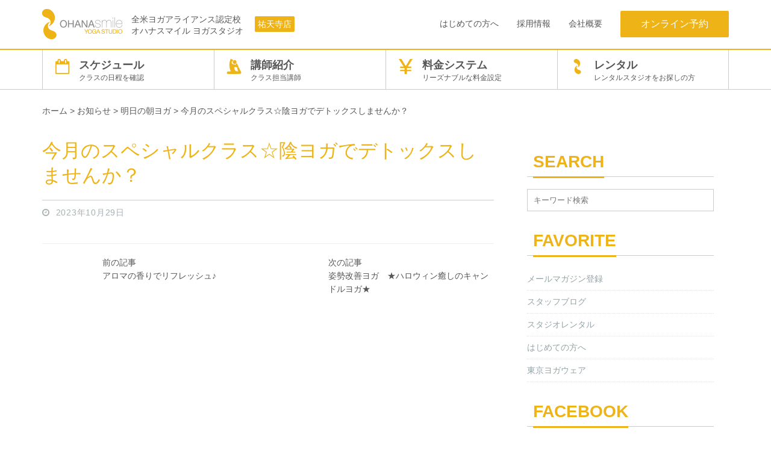

--- FILE ---
content_type: text/html; charset=UTF-8
request_url: https://www.ohanasmile.jp/info/info-44181/
body_size: 11307
content:


<!DOCTYPE html>
<html lang="ja">
<head>
	<meta charset="UTF-8">
	<!-- <meta name="viewport" content="width=device-width, initial-scale=1.0,minimum-scale=1.0,maximum-scale=1.0,user-scalable=no""> -->
	<meta name="viewport" content="width=1170" />
	
<meta name="description" content="">
	<meta name="apple-mobile-web-app-title" content="OHANAsmile" />
	<meta name="theme-color" content="#EEB317">
		<link rel="apple-touch-icon" sizes="180x180" href="https://www.ohanasmile.jp/wp-content/themes/ohanapc/images/home-icon.png">
		<link rel="apple-touch-icon-precomposed" href="https://www.ohanasmile.jp/wp-content/themes/ohanapc/images//home-icon.png">
		<link rel="shortcut icon" href="https://www.ohanasmile.jp/wp-content/themes/ohanapc/images//home-icon.png">
		<link rel="icon" sizes="192x192" href="https://www.ohanasmile.jp/wp-content/themes/ohanapc/images//home-icon.png">
			<link rel="shortcut icon" href="" type="image/x-icon"/>
		<!--[if lt IE 9]>
	<script src="https://www.ohanasmile.jp/wp-content/themes/ohanapc/js/html5.js"></script>
	<![endif]-->
		<meta name='robots' content='index, follow, max-image-preview:large, max-snippet:-1, max-video-preview:-1' />

	<!-- This site is optimized with the Yoast SEO plugin v19.2 - https://yoast.com/wordpress/plugins/seo/ -->
	<title>今月のスペシャルクラス☆陰ヨガでデトックスしませんか？ | オハナスマイル ヨガスタジオ | 祐天寺・中目黒 |【全米ヨガアライアンス認定校】</title>
	<link rel="canonical" href="https://www.ohanasmile.jp/info/info-44181/" />
	<meta property="og:locale" content="ja_JP" />
	<meta property="og:type" content="article" />
	<meta property="og:title" content="今月のスペシャルクラス☆陰ヨガでデトックスしませんか？ | オハナスマイル ヨガスタジオ | 祐天寺・中目黒 |【全米ヨガアライアンス認定校】" />
	<meta property="og:url" content="https://www.ohanasmile.jp/info/info-44181/" />
	<meta property="og:site_name" content="オハナスマイル ヨガスタジオ | 祐天寺・中目黒 |【全米ヨガアライアンス認定校】" />
	<meta property="article:modified_time" content="2023-10-28T23:55:53+00:00" />
	<meta name="author" content="オハナスタッフ" />
	<meta name="twitter:card" content="summary_large_image" />
	<script type="application/ld+json" class="yoast-schema-graph">{"@context":"https://schema.org","@graph":[{"@type":"WebSite","@id":"https://www.ohanasmile.jp/#website","url":"https://www.ohanasmile.jp/","name":"オハナスマイル ヨガスタジオ | 祐天寺・中目黒 |【全米ヨガアライアンス認定校】","description":"全米ヨガアライアンス認定校 オハナスマイル ヨガスタジオ","potentialAction":[{"@type":"SearchAction","target":{"@type":"EntryPoint","urlTemplate":"https://www.ohanasmile.jp/?s={search_term_string}"},"query-input":"required name=search_term_string"}],"inLanguage":"ja"},{"@type":"WebPage","@id":"https://www.ohanasmile.jp/info/info-44181/#webpage","url":"https://www.ohanasmile.jp/info/info-44181/","name":"今月のスペシャルクラス☆陰ヨガでデトックスしませんか？ | オハナスマイル ヨガスタジオ | 祐天寺・中目黒 |【全米ヨガアライアンス認定校】","isPartOf":{"@id":"https://www.ohanasmile.jp/#website"},"datePublished":"2023-10-28T23:00:32+00:00","dateModified":"2023-10-28T23:55:53+00:00","breadcrumb":{"@id":"https://www.ohanasmile.jp/info/info-44181/#breadcrumb"},"inLanguage":"ja","potentialAction":[{"@type":"ReadAction","target":["https://www.ohanasmile.jp/info/info-44181/"]}]},{"@type":"BreadcrumbList","@id":"https://www.ohanasmile.jp/info/info-44181/#breadcrumb","itemListElement":[{"@type":"ListItem","position":1,"name":"ホーム","item":"https://www.ohanasmile.jp/"},{"@type":"ListItem","position":2,"name":"お知らせ","item":"https://www.ohanasmile.jp/info/"},{"@type":"ListItem","position":3,"name":"今月のスペシャルクラス☆陰ヨガでデトックスしませんか？"}]}]}</script>
	<!-- / Yoast SEO plugin. -->


<link rel='dns-prefetch' href='//www.google.com' />
<link rel='dns-prefetch' href='//secure.gravatar.com' />
<link rel='dns-prefetch' href='//maxcdn.bootstrapcdn.com' />
<link rel='dns-prefetch' href='//s.w.org' />
<link rel='dns-prefetch' href='//v0.wordpress.com' />
<link rel="alternate" type="application/rss+xml" title="オハナスマイル ヨガスタジオ | 祐天寺・中目黒 |【全米ヨガアライアンス認定校】 &raquo; フィード" href="https://www.ohanasmile.jp/feed/" />
<link rel="alternate" type="application/rss+xml" title="オハナスマイル ヨガスタジオ | 祐天寺・中目黒 |【全米ヨガアライアンス認定校】 &raquo; コメントフィード" href="https://www.ohanasmile.jp/comments/feed/" />
<script type="text/javascript">
window._wpemojiSettings = {"baseUrl":"https:\/\/s.w.org\/images\/core\/emoji\/14.0.0\/72x72\/","ext":".png","svgUrl":"https:\/\/s.w.org\/images\/core\/emoji\/14.0.0\/svg\/","svgExt":".svg","source":{"concatemoji":"https:\/\/www.ohanasmile.jp\/wp-includes\/js\/wp-emoji-release.min.js?ver=6.0.11"}};
/*! This file is auto-generated */
!function(e,a,t){var n,r,o,i=a.createElement("canvas"),p=i.getContext&&i.getContext("2d");function s(e,t){var a=String.fromCharCode,e=(p.clearRect(0,0,i.width,i.height),p.fillText(a.apply(this,e),0,0),i.toDataURL());return p.clearRect(0,0,i.width,i.height),p.fillText(a.apply(this,t),0,0),e===i.toDataURL()}function c(e){var t=a.createElement("script");t.src=e,t.defer=t.type="text/javascript",a.getElementsByTagName("head")[0].appendChild(t)}for(o=Array("flag","emoji"),t.supports={everything:!0,everythingExceptFlag:!0},r=0;r<o.length;r++)t.supports[o[r]]=function(e){if(!p||!p.fillText)return!1;switch(p.textBaseline="top",p.font="600 32px Arial",e){case"flag":return s([127987,65039,8205,9895,65039],[127987,65039,8203,9895,65039])?!1:!s([55356,56826,55356,56819],[55356,56826,8203,55356,56819])&&!s([55356,57332,56128,56423,56128,56418,56128,56421,56128,56430,56128,56423,56128,56447],[55356,57332,8203,56128,56423,8203,56128,56418,8203,56128,56421,8203,56128,56430,8203,56128,56423,8203,56128,56447]);case"emoji":return!s([129777,127995,8205,129778,127999],[129777,127995,8203,129778,127999])}return!1}(o[r]),t.supports.everything=t.supports.everything&&t.supports[o[r]],"flag"!==o[r]&&(t.supports.everythingExceptFlag=t.supports.everythingExceptFlag&&t.supports[o[r]]);t.supports.everythingExceptFlag=t.supports.everythingExceptFlag&&!t.supports.flag,t.DOMReady=!1,t.readyCallback=function(){t.DOMReady=!0},t.supports.everything||(n=function(){t.readyCallback()},a.addEventListener?(a.addEventListener("DOMContentLoaded",n,!1),e.addEventListener("load",n,!1)):(e.attachEvent("onload",n),a.attachEvent("onreadystatechange",function(){"complete"===a.readyState&&t.readyCallback()})),(e=t.source||{}).concatemoji?c(e.concatemoji):e.wpemoji&&e.twemoji&&(c(e.twemoji),c(e.wpemoji)))}(window,document,window._wpemojiSettings);
</script>
<style type="text/css">
img.wp-smiley,
img.emoji {
	display: inline !important;
	border: none !important;
	box-shadow: none !important;
	height: 1em !important;
	width: 1em !important;
	margin: 0 0.07em !important;
	vertical-align: -0.1em !important;
	background: none !important;
	padding: 0 !important;
}
</style>
	<link rel='stylesheet' id='validate-engine-css-css'  href='https://www.ohanasmile.jp/wp-content/plugins/wysija-newsletters/css/validationEngine.jquery.css?ver=2.14' type='text/css' media='all' />
<link rel='stylesheet' id='wp-block-library-css'  href='https://www.ohanasmile.jp/wp-includes/css/dist/block-library/style.min.css?ver=6.0.11' type='text/css' media='all' />
<style id='wp-block-library-inline-css' type='text/css'>
.has-text-align-justify{text-align:justify;}
</style>
<style id='global-styles-inline-css' type='text/css'>
body{--wp--preset--color--black: #000000;--wp--preset--color--cyan-bluish-gray: #abb8c3;--wp--preset--color--white: #ffffff;--wp--preset--color--pale-pink: #f78da7;--wp--preset--color--vivid-red: #cf2e2e;--wp--preset--color--luminous-vivid-orange: #ff6900;--wp--preset--color--luminous-vivid-amber: #fcb900;--wp--preset--color--light-green-cyan: #7bdcb5;--wp--preset--color--vivid-green-cyan: #00d084;--wp--preset--color--pale-cyan-blue: #8ed1fc;--wp--preset--color--vivid-cyan-blue: #0693e3;--wp--preset--color--vivid-purple: #9b51e0;--wp--preset--gradient--vivid-cyan-blue-to-vivid-purple: linear-gradient(135deg,rgba(6,147,227,1) 0%,rgb(155,81,224) 100%);--wp--preset--gradient--light-green-cyan-to-vivid-green-cyan: linear-gradient(135deg,rgb(122,220,180) 0%,rgb(0,208,130) 100%);--wp--preset--gradient--luminous-vivid-amber-to-luminous-vivid-orange: linear-gradient(135deg,rgba(252,185,0,1) 0%,rgba(255,105,0,1) 100%);--wp--preset--gradient--luminous-vivid-orange-to-vivid-red: linear-gradient(135deg,rgba(255,105,0,1) 0%,rgb(207,46,46) 100%);--wp--preset--gradient--very-light-gray-to-cyan-bluish-gray: linear-gradient(135deg,rgb(238,238,238) 0%,rgb(169,184,195) 100%);--wp--preset--gradient--cool-to-warm-spectrum: linear-gradient(135deg,rgb(74,234,220) 0%,rgb(151,120,209) 20%,rgb(207,42,186) 40%,rgb(238,44,130) 60%,rgb(251,105,98) 80%,rgb(254,248,76) 100%);--wp--preset--gradient--blush-light-purple: linear-gradient(135deg,rgb(255,206,236) 0%,rgb(152,150,240) 100%);--wp--preset--gradient--blush-bordeaux: linear-gradient(135deg,rgb(254,205,165) 0%,rgb(254,45,45) 50%,rgb(107,0,62) 100%);--wp--preset--gradient--luminous-dusk: linear-gradient(135deg,rgb(255,203,112) 0%,rgb(199,81,192) 50%,rgb(65,88,208) 100%);--wp--preset--gradient--pale-ocean: linear-gradient(135deg,rgb(255,245,203) 0%,rgb(182,227,212) 50%,rgb(51,167,181) 100%);--wp--preset--gradient--electric-grass: linear-gradient(135deg,rgb(202,248,128) 0%,rgb(113,206,126) 100%);--wp--preset--gradient--midnight: linear-gradient(135deg,rgb(2,3,129) 0%,rgb(40,116,252) 100%);--wp--preset--duotone--dark-grayscale: url('#wp-duotone-dark-grayscale');--wp--preset--duotone--grayscale: url('#wp-duotone-grayscale');--wp--preset--duotone--purple-yellow: url('#wp-duotone-purple-yellow');--wp--preset--duotone--blue-red: url('#wp-duotone-blue-red');--wp--preset--duotone--midnight: url('#wp-duotone-midnight');--wp--preset--duotone--magenta-yellow: url('#wp-duotone-magenta-yellow');--wp--preset--duotone--purple-green: url('#wp-duotone-purple-green');--wp--preset--duotone--blue-orange: url('#wp-duotone-blue-orange');--wp--preset--font-size--small: 13px;--wp--preset--font-size--medium: 20px;--wp--preset--font-size--large: 36px;--wp--preset--font-size--x-large: 42px;}.has-black-color{color: var(--wp--preset--color--black) !important;}.has-cyan-bluish-gray-color{color: var(--wp--preset--color--cyan-bluish-gray) !important;}.has-white-color{color: var(--wp--preset--color--white) !important;}.has-pale-pink-color{color: var(--wp--preset--color--pale-pink) !important;}.has-vivid-red-color{color: var(--wp--preset--color--vivid-red) !important;}.has-luminous-vivid-orange-color{color: var(--wp--preset--color--luminous-vivid-orange) !important;}.has-luminous-vivid-amber-color{color: var(--wp--preset--color--luminous-vivid-amber) !important;}.has-light-green-cyan-color{color: var(--wp--preset--color--light-green-cyan) !important;}.has-vivid-green-cyan-color{color: var(--wp--preset--color--vivid-green-cyan) !important;}.has-pale-cyan-blue-color{color: var(--wp--preset--color--pale-cyan-blue) !important;}.has-vivid-cyan-blue-color{color: var(--wp--preset--color--vivid-cyan-blue) !important;}.has-vivid-purple-color{color: var(--wp--preset--color--vivid-purple) !important;}.has-black-background-color{background-color: var(--wp--preset--color--black) !important;}.has-cyan-bluish-gray-background-color{background-color: var(--wp--preset--color--cyan-bluish-gray) !important;}.has-white-background-color{background-color: var(--wp--preset--color--white) !important;}.has-pale-pink-background-color{background-color: var(--wp--preset--color--pale-pink) !important;}.has-vivid-red-background-color{background-color: var(--wp--preset--color--vivid-red) !important;}.has-luminous-vivid-orange-background-color{background-color: var(--wp--preset--color--luminous-vivid-orange) !important;}.has-luminous-vivid-amber-background-color{background-color: var(--wp--preset--color--luminous-vivid-amber) !important;}.has-light-green-cyan-background-color{background-color: var(--wp--preset--color--light-green-cyan) !important;}.has-vivid-green-cyan-background-color{background-color: var(--wp--preset--color--vivid-green-cyan) !important;}.has-pale-cyan-blue-background-color{background-color: var(--wp--preset--color--pale-cyan-blue) !important;}.has-vivid-cyan-blue-background-color{background-color: var(--wp--preset--color--vivid-cyan-blue) !important;}.has-vivid-purple-background-color{background-color: var(--wp--preset--color--vivid-purple) !important;}.has-black-border-color{border-color: var(--wp--preset--color--black) !important;}.has-cyan-bluish-gray-border-color{border-color: var(--wp--preset--color--cyan-bluish-gray) !important;}.has-white-border-color{border-color: var(--wp--preset--color--white) !important;}.has-pale-pink-border-color{border-color: var(--wp--preset--color--pale-pink) !important;}.has-vivid-red-border-color{border-color: var(--wp--preset--color--vivid-red) !important;}.has-luminous-vivid-orange-border-color{border-color: var(--wp--preset--color--luminous-vivid-orange) !important;}.has-luminous-vivid-amber-border-color{border-color: var(--wp--preset--color--luminous-vivid-amber) !important;}.has-light-green-cyan-border-color{border-color: var(--wp--preset--color--light-green-cyan) !important;}.has-vivid-green-cyan-border-color{border-color: var(--wp--preset--color--vivid-green-cyan) !important;}.has-pale-cyan-blue-border-color{border-color: var(--wp--preset--color--pale-cyan-blue) !important;}.has-vivid-cyan-blue-border-color{border-color: var(--wp--preset--color--vivid-cyan-blue) !important;}.has-vivid-purple-border-color{border-color: var(--wp--preset--color--vivid-purple) !important;}.has-vivid-cyan-blue-to-vivid-purple-gradient-background{background: var(--wp--preset--gradient--vivid-cyan-blue-to-vivid-purple) !important;}.has-light-green-cyan-to-vivid-green-cyan-gradient-background{background: var(--wp--preset--gradient--light-green-cyan-to-vivid-green-cyan) !important;}.has-luminous-vivid-amber-to-luminous-vivid-orange-gradient-background{background: var(--wp--preset--gradient--luminous-vivid-amber-to-luminous-vivid-orange) !important;}.has-luminous-vivid-orange-to-vivid-red-gradient-background{background: var(--wp--preset--gradient--luminous-vivid-orange-to-vivid-red) !important;}.has-very-light-gray-to-cyan-bluish-gray-gradient-background{background: var(--wp--preset--gradient--very-light-gray-to-cyan-bluish-gray) !important;}.has-cool-to-warm-spectrum-gradient-background{background: var(--wp--preset--gradient--cool-to-warm-spectrum) !important;}.has-blush-light-purple-gradient-background{background: var(--wp--preset--gradient--blush-light-purple) !important;}.has-blush-bordeaux-gradient-background{background: var(--wp--preset--gradient--blush-bordeaux) !important;}.has-luminous-dusk-gradient-background{background: var(--wp--preset--gradient--luminous-dusk) !important;}.has-pale-ocean-gradient-background{background: var(--wp--preset--gradient--pale-ocean) !important;}.has-electric-grass-gradient-background{background: var(--wp--preset--gradient--electric-grass) !important;}.has-midnight-gradient-background{background: var(--wp--preset--gradient--midnight) !important;}.has-small-font-size{font-size: var(--wp--preset--font-size--small) !important;}.has-medium-font-size{font-size: var(--wp--preset--font-size--medium) !important;}.has-large-font-size{font-size: var(--wp--preset--font-size--large) !important;}.has-x-large-font-size{font-size: var(--wp--preset--font-size--x-large) !important;}
</style>
<link rel='stylesheet' id='contact-form-7-css'  href='https://www.ohanasmile.jp/wp-content/plugins/contact-form-7/includes/css/styles.css?ver=5.6' type='text/css' media='all' />
<link rel='stylesheet' id='slickcss-css'  href='https://www.ohanasmile.jp/wp-content/themes/ohanapc/slick/slick.css?ver=1.5.9' type='text/css' media='all' />
<link rel='stylesheet' id='stylecss-css'  href='https://www.ohanasmile.jp/wp-content/themes/ohanapc/css/style.css?ver=1.1.0' type='text/css' media='all' />
<link rel='stylesheet' id='customcss-css'  href='https://www.ohanasmile.jp/wp-content/themes/ohanapc/assets/css/custom.css?ver=1.1.0' type='text/css' media='all' />
<link rel='stylesheet' id='campaigncss-css'  href='https://www.ohanasmile.jp/wp-content/themes/ohanapc/assets/css/campaign.css?ver=1.1.0' type='text/css' media='all' />
<link rel='stylesheet' id='thm-style-css'  href='https://www.ohanasmile.jp/wp-content/themes/ohanapc/style.css?ver=6.0.11' type='text/css' media='all' />
<link rel='stylesheet' id='font-awesome-css'  href='https://maxcdn.bootstrapcdn.com/font-awesome/4.5.0/css/font-awesome.min.css?ver=6.0.11' type='text/css' media='all' />
<!-- Inline jetpack_facebook_likebox -->
<style id='jetpack_facebook_likebox-inline-css' type='text/css'>
.widget_facebook_likebox {
	overflow: hidden;
}

</style>
<link rel='stylesheet' id='tablepress-default-css'  href='https://www.ohanasmile.jp/wp-content/plugins/tablepress/css/default.min.css?ver=1.14' type='text/css' media='all' />
<link rel='stylesheet' id='jetpack_css-css'  href='https://www.ohanasmile.jp/wp-content/plugins/jetpack/css/jetpack.css?ver=9.7.3' type='text/css' media='all' />
<script type='text/javascript' src='https://www.ohanasmile.jp/wp-includes/js/jquery/jquery.min.js?ver=3.6.0' id='jquery-core-js'></script>
<script type='text/javascript' src='https://www.ohanasmile.jp/wp-includes/js/jquery/jquery-migrate.min.js?ver=3.3.2' id='jquery-migrate-js'></script>
<script type='text/javascript' src='https://www.ohanasmile.jp/wp-content/themes/ohanapc/js/jquery.bgswitcher.js?ver=1' id='bgswitcher-js'></script>
<link rel="https://api.w.org/" href="https://www.ohanasmile.jp/wp-json/" /><link rel="alternate" type="application/json" href="https://www.ohanasmile.jp/wp-json/wp/v2/info/44181" /><link rel="EditURI" type="application/rsd+xml" title="RSD" href="https://www.ohanasmile.jp/xmlrpc.php?rsd" />
<link rel="wlwmanifest" type="application/wlwmanifest+xml" href="https://www.ohanasmile.jp/wp-includes/wlwmanifest.xml" /> 
<meta name="generator" content="WordPress 6.0.11" />
<link rel="alternate" type="application/json+oembed" href="https://www.ohanasmile.jp/wp-json/oembed/1.0/embed?url=https%3A%2F%2Fwww.ohanasmile.jp%2Finfo%2Finfo-44181%2F" />
<link rel="alternate" type="text/xml+oembed" href="https://www.ohanasmile.jp/wp-json/oembed/1.0/embed?url=https%3A%2F%2Fwww.ohanasmile.jp%2Finfo%2Finfo-44181%2F&#038;format=xml" />
<!-- Google Tag Manager -->
<script>(function(w,d,s,l,i){w[l]=w[l]||[];w[l].push({'gtm.start':
new Date().getTime(),event:'gtm.js'});var f=d.getElementsByTagName(s)[0],
j=d.createElement(s),dl=l!='dataLayer'?'&l='+l:'';j.async=true;j.src=
'https://www.googletagmanager.com/gtm.js?id='+i+dl;f.parentNode.insertBefore(j,f);
})(window,document,'script','dataLayer','GTM-PLRJS8');</script>
<!-- End Google Tag Manager -->
		<style type='text/css'>img#wpstats{display:none}</style>
		<link rel="icon" href="https://www.ohanasmile.jp/wp-content/uploads/2016/06/favicon-45x45.png" sizes="32x32" />
<link rel="icon" href="https://www.ohanasmile.jp/wp-content/uploads/2016/06/favicon.png" sizes="192x192" />
<link rel="apple-touch-icon" href="https://www.ohanasmile.jp/wp-content/uploads/2016/06/favicon.png" />
<meta name="msapplication-TileImage" content="https://www.ohanasmile.jp/wp-content/uploads/2016/06/favicon.png" />
			<style type="text/css" id="wp-custom-css">
				/*
カスタム CSS へようこそ!

CSS (カスケーディングスタイルシート)
は、ブラウザに対し Web
ページの表示方法を指定するためのコードです。このコメントを削除し、カスタマイズを始めることができます。

デフォルトでは、ここで指定したカスタムスタイルはテーマのスタイルシートが読み込まれた後に追加されます。つまり、デフォルトの
CSS
ルールを上書きできるということです。テーマのスタイルシートの内容をここにコピーする必要はありません。追加したい内容だけを書き込んでください。
*/
.ami table {
	width: 100%;
	border: solid 1px #666;
	padding: 5px;
}

.ami th {
	font-size: 120%;
	font-weight: bold;
	text-align: left;
}

.access-box {
	margin-bottom: 30px;
}

.access-box h2 {
	margin-bottom: 20px;
}

.access-box h2 small {
	font-size: 16px;
	font-weight: normal;
	display: block;
}			</style>
			</head>
<body class="info-template-default single single-info postid-44181">
	<div id="page" class="hfeed site">
		<header id="masthead" class="site-header active" role="banner">
			<div class="wrapper">
				<a class="header-logo" href="https://www.ohanasmile.jp">
										<img src="/wp-content/uploads/2016/06/header-logo-pc.png" alt="オハナスマイル ヨガスタジオ | 祐天寺・中目黒 |【全米ヨガアライアンス認定校】">
									</a>
				<p class="header-description">全米ヨガアライアンス認定校 オハナスマイル ヨガスタジオ</p>
				<div class="shop-select pull-left">
					<ul>
						<li><a href="/yutenji/">祐天寺店</a></li>
											</ul>
				</div>
				<nav class="header-menu float-right">
				<ul><li id="menu-item-23856" class="menu-item menu-item-type-post_type menu-item-object-page menu-item-23856"><a href="https://www.ohanasmile.jp/guide/">はじめての方へ</a></li>
<li id="menu-item-46587" class="menu-item menu-item-type-custom menu-item-object-custom menu-item-46587"><a href="https://www.ohanasmile.com/recruit/">採用情報</a></li>
<li id="menu-item-22012" class="menu-item menu-item-type-post_type menu-item-object-page menu-item-22012"><a href="https://www.ohanasmile.jp/company/">会社概要</a></li>
</ul>				<a href="https://airrsv.net/ohanasmile/calendar" class="button button-contact" target="_blank">オンライン予約</a>
				</nav>
			</div>
		</header>
		<!-- #header-->

				
		<nav class="primary-menu">
			<div class="wrapper">
			<ul><li id="menu-item-21755" class="icon-schedule menu-item menu-item-type-post_type menu-item-object-page menu-item-21755"><a href="https://www.ohanasmile.jp/schedule/" description="クラスの日程を確認"><span class="icon"></span><br>スケジュール<br><span class="menu-description">クラスの日程を確認</span></a></li>
<li id="menu-item-21756" class="icon-instructor menu-item menu-item-type-custom menu-item-object-custom menu-item-21756"><a href="/instructor/" description="クラス担当講師"><span class="icon"></span><br>講師紹介<br><span class="menu-description">クラス担当講師</span></a></li>
<li id="menu-item-22365" class="icon-system menu-item menu-item-type-post_type menu-item-object-page menu-item-22365"><a href="https://www.ohanasmile.jp/price/" description="リーズナブルな料金設定"><span class="icon"></span><br>料金システム<br><span class="menu-description">リーズナブルな料金設定</span></a></li>
<li id="menu-item-23851" class="icon-ohana menu-item menu-item-type-custom menu-item-object-custom menu-item-23851"><a target="_blank" href="http://rental.ohanasmile.jp/" description="レンタルスタジオをお探しの方"><span class="icon"></span><br>レンタル<br><span class="menu-description">レンタルスタジオをお探しの方</span></a></li>
</ul>			</div>
		</nav>

		<nav id="breadcrumb">
			<div class="wrapper">
			<ol class="breadcrumbs container"><!-- Breadcrumb NavXT 7.0.2 -->
<span property="itemListElement" typeof="ListItem"><a property="item" typeof="WebPage" title="ホームへ移動" href="https://www.ohanasmile.jp" class="home"><span property="name">ホーム</span></a><meta property="position" content="1"></span> &gt; <span property="itemListElement" typeof="ListItem"><a property="item" typeof="WebPage" title="Go to お知らせ." href="https://www.ohanasmile.jp/info/" class="archive post-info-archive" ><span property="name">お知らせ</span></a><meta property="position" content="2"></span> &gt; <span property="itemListElement" typeof="ListItem"><a property="item" typeof="WebPage" title="Go to the 明日の朝ヨガ ラベル archives." href="https://www.ohanasmile.jp/tax_label/asayoga/" class="taxonomy tax_label" ><span property="name">明日の朝ヨガ</span></a><meta property="position" content="3"></span> &gt; <span property="itemListElement" typeof="ListItem"><span property="name" class="post post-info current-item">今月のスペシャルクラス☆陰ヨガでデトックスしませんか？</span><meta property="url" content="https://www.ohanasmile.jp/info/info-44181/"><meta property="position" content="4"></span></ol>			</div>
		</nav>

		    <section id="main" class="container">
        <div class="wrapper">
            <div id="content" class="site-content col-pc-8 col-sp-12" role="main">

                
                                        
                        <article id="post-44181" class="post-44181 info type-info status-publish hentry tax_label-asayoga tax_label-yoruyoga">
    <header class="entry-header">

        
        <h1 class="entry-title" itemprop="headline">
            <a href="https://www.ohanasmile.jp/info/info-44181/" rel="bookmark">今月のスペシャルクラス☆陰ヨガでデトックスしませんか？</a>
                    </h1>

        <div class="entry-meta">
            <ul>
                <li class="date">
                    <i class="fa fa-clock-o"></i>
                    <time class="entry-date" datetime="2023-10-29T08:00:32+09:00" itemprop="datePublished">2023年10月29日</time></li>
                            </ul>
        </div> <!--/.entry-meta -->

    </header> <!--/.entry-header -->

    <div class="entry-content" itemprop="articleBody">
                
            </div> <!-- //.entry-content -->

    </article> <!--/#post-->
                                                <div class="clearfix post-navigation">
                        
                                    <div class="previous-post pull-left pn-set">
                                        <a href="https://www.ohanasmile.jp/info/info-44180/" class="pn-link">
                                            <div class="pn-thumbnail">
                                            </div>
                                            <div class="pn-content">
                                                <p><span>前の記事</span>アロマの香りでリフレッシュ♪</p>
                                            </div>
                                        </a>
                                    </div>
                                    <div class="next-post pull-right pn-set">
                                        <a href="https://www.ohanasmile.jp/info/info-44182/" class="pn-link">
                                            <div class="pn-thumbnail">
                                            </div>
                                            <div class="pn-content">
                                                <p><span>次の記事</span>姿勢改善ヨガ　★ハロウィン癒しのキャンドルヨガ★</p>
                                            </div>
                                        </a>
                                    </div>                            
                                                                                </div> <!-- .post-navigation -->
                        
                                            
                                
                
            </div> <!-- #content -->

            <div id="sidebar" class="col-pc-4 col-sp-12" role="complementary">
    <div class="sidebar-inner">
        <aside class="widget-area">
            <div id="ad_widget_org-2" class="widget widget_ad_widget_org" >						
		</div><div id="search-2" class="widget widget_search" ><h3  class="widget_title"><span>SEARCH</span></h3><form role="form" method="get" id="searchform" action="https://www.ohanasmile.jp/" >
    <input type="text" value="" name="s" id="s" class="form-control" placeholder="キーワード検索" autocomplete="off" />
</form></div><div id="nav_menu-3" class="widget widget_nav_menu" ><h3  class="widget_title"><span>FAVORITE</span></h3><div class="menu-favorite-menu-container"><ul id="menu-favorite-menu" class="menu"><li id="menu-item-21996" class="menu-item menu-item-type-post_type menu-item-object-page menu-item-21996"><a href="https://www.ohanasmile.jp/mailnews/">メールマガジン登録</a></li>
<li id="menu-item-21998" class="menu-item menu-item-type-taxonomy menu-item-object-category menu-item-21998"><a href="https://www.ohanasmile.jp/blog/staff/">スタッフブログ</a></li>
<li id="menu-item-22000" class="menu-item menu-item-type-custom menu-item-object-custom menu-item-22000"><a target="_blank" rel="noopener" href="http://rental.ohanasmile.jp/">スタジオレンタル</a></li>
<li id="menu-item-23855" class="menu-item menu-item-type-post_type menu-item-object-page menu-item-23855"><a href="https://www.ohanasmile.jp/guide/">はじめての方へ</a></li>
<li id="menu-item-22003" class="menu-item menu-item-type-post_type menu-item-object-page menu-item-22003"><a href="https://www.ohanasmile.jp/shop/">東京ヨガウェア</a></li>
</ul></div></div><div id="facebook-likebox-2" class="widget widget_facebook_likebox" ><h3  class="widget_title"><span><a href="https://www.facebook.com/ohanasmileyogastudio/">FACEBOOK</a></span></h3>		<div id="fb-root"></div>
		<div class="fb-page" data-href="https://www.facebook.com/ohanasmileyogastudio/" data-width="390"  data-height="450" data-hide-cover="false" data-show-facepile="true" data-tabs="false" data-hide-cta="false" data-small-header="false">
		<div class="fb-xfbml-parse-ignore"><blockquote cite="https://www.facebook.com/ohanasmileyogastudio/"><a href="https://www.facebook.com/ohanasmileyogastudio/">FACEBOOK</a></blockquote></div>
		</div>
		</div><div id="ad_widget_sidebar_b-2" class="widget widget_ad_widget_sidebar_b" >													<div class="item-image"><a href="https://middle.yoga-gene.com/">
					<img src="https://www.ohanasmile.jp/wp-content/uploads/2023/09/middle-20230921-01.jpg" alt="40代、50代、60代からはじめるヨガ" width="600" height="220" target="_blank"/>
				</a></div>
											<div class="item-image"><a href="https://www.tokyo-yogawear.jp/">
					<img src="https://www.ohanasmile.jp/wp-content/uploads/2023/04/ty-202304-01.jpg" alt="東京ヨガウェア" width="600" height="220" target="_blank"/>
				</a></div>
											<div class="item-image"><a href="https://ryt200.yoga-gene.com/">
					<img src="https://www.ohanasmile.jp/wp-content/uploads/2022/01/banner-ryt200.jpg" alt="ヨガジェネレーション RYT200" width="600" height="220" target="_blank"/>
				</a></div>
									
		</div>        </aside>
    </div>
</div> <!-- #sidebar -->
        </div> <!-- .row -->
    </section> <!-- .container -->

    <section id="group" class="page-wrapper">
        <div class="wrapper">
            <div class="title-area">
                <h2 class="title"><span>GROUPS</span><small>オハナスマイル運営サイト</small></h2>
            </div>
            <div class="row">
                <ul>
                    <li>
                        <a href="https://www.yoga-gene.com/" target="_blank"><img src="https://www.ohanasmile.jp/wp-content/themes/ohanapc/images/groups/groups-yoga-gene-com.png" alt="ヨガジェネレーション" class="suck-image"></a>
                    </li>

                    <li>
                        <a href="http://www.ohanasmile.com/" target="_blank"><img src="https://www.ohanasmile.jp/wp-content/themes/ohanapc/images/groups/groups-ohanasmile-jp.png" alt="株式会社オハナスマイル" class="suck-image"></a>
                    </li>
                    <li>
                        <a href="http://www.tokyo-yogawear.jp/" target="_blank"><img src="https://www.ohanasmile.jp/wp-content/themes/ohanapc/images/groups/tokyoyogawear__263_180.png" alt="東京ヨガウェア" class="suck-image"></a>
                    </li>
                    <li>
                        <a href="https://www.yoga-academy.jp/" target="_blank"><img src="https://www.ohanasmile.jp/wp-content/themes/ohanapc/images/groups/groups-yoga-academy-jp.png" alt="ヨガアカデミー大阪" class="suck-image"></a>
                    </li>
                </ul>
                <p class="align-center">グループサイトもご覧ください</p>
            </div>
        </div>
    </section>
    
    <section id="social-share" class="page-wrapper">
    <div class="container">
        <div class="social-area-academy">
            <ul class="social-button-academy">
                <!-- Twitter ([Tweet]の部分を[ツイート]にすると日本語にできます) -->
                <li class="sc-tw">
                    <a data-url="https://www.ohanasmile.jp" href="https://twitter.com/share" class="twitter-share-button" data-lang="ja" data-count="vertical" data-dnt="true" target="_blank">
                        <img src="https://www.ohanasmile.jp/wp-content/themes/ohanapc/images/share/share-twitter.png" alt="twitter">
                    </a>
                </li>
    
                <!-- Facebook -->
                <li class="sc-fb"><div class="fb-like" data-href="https://www.ohanasmile.jp" data-layout="box_count" data-action="like" data-show-faces="true" data-share="true"></div></li>
    
                <!-- Google+ -->
                <li><div data-href="https://www.ohanasmile.jp" class="g-plusone" data-size="tall"></div></li>
    
                <!-- はてなブックマーク -->
                <li><a href="http://b.hatena.ne.jp/entry/https://www.ohanasmile.jp" class="hatena-bookmark-button" data-hatena-bookmark-layout="vertical-balloon" data-hatena-bookmark-lang="ja" title="このエントリーをはてなブックマークに追加"><img src="https://b.st-hatena.com/images/entry-button/button-only@2x.png" alt="このエントリーをはてなブックマークに追加" width="20" height="20" style="border:none;" /></a></li>
    
                <!-- pocket -->
                <li><a data-save-url="https://www.ohanasmile.jp" data-pocket-label="pocket" data-pocket-count="vertical" class="pocket-btn" data-lang="en"></a></li>
    
                <!-- LINE [画像は公式ウェブサイトからダウンロードして下さい] -->
                <li class="sc-li"><a href="http://line.me/R/msg/text/?https://www.ohanasmile.jp"><img src="https://www.ohanasmile.jp/wp-content/themes/ohanapc/images/share/linebutton_36x60.png" width="36" height="60" alt="LINEに送る" class="sc-li-img"></a></li>

            </ul>
        <!-- Facebook用 -->
        <div id="fb-root"></div>
        </div>
    </div>
</section>
    
        <footer id="footer" class="site-footer">
        <div class="wrapper">
            <div class="row">
                <div class="col-pc-4 col-sp-12"><div class="title-area"><h3 class="title"><span>CONTENTS</span></h3></div><div class="menu-footer-menu-container"><ul id="menu-footer-menu" class="menu"><li id="menu-item-21730" class="menu-item menu-item-type-custom menu-item-object-custom menu-item-21730"><a href="/">ホーム</a></li>
<li id="menu-item-21731" class="menu-item menu-item-type-custom menu-item-object-custom menu-item-21731"><a href="/schedule/">スケジュール</a></li>
<li id="menu-item-22372" class="menu-item menu-item-type-post_type menu-item-object-page menu-item-22372"><a href="https://www.ohanasmile.jp/price/">料金システム</a></li>
<li id="menu-item-23722" class="menu-item menu-item-type-post_type menu-item-object-page menu-item-23722"><a href="https://www.ohanasmile.jp/instructor/">講師一覧</a></li>
<li id="menu-item-23947" class="menu-item menu-item-type-post_type menu-item-object-page menu-item-23947"><a href="https://www.ohanasmile.jp/yutenji/">祐天寺店</a></li>
<li id="menu-item-22371" class="menu-item menu-item-type-post_type menu-item-object-page menu-item-22371"><a href="https://www.ohanasmile.jp/first/">はじめての方へ</a></li>
<li id="menu-item-38269" class="menu-item menu-item-type-post_type menu-item-object-page menu-item-38269"><a href="https://www.ohanasmile.jp/access/">アクセス</a></li>
<li id="menu-item-23949" class="menu-item menu-item-type-custom menu-item-object-custom menu-item-23949"><a href="/program/">指導者養成・ワークショップ</a></li>
<li id="menu-item-22373" class="menu-item menu-item-type-post_type menu-item-object-page menu-item-22373"><a href="https://www.ohanasmile.jp/shop/">東京ヨガウェア</a></li>
<li id="menu-item-23838" class="menu-item menu-item-type-custom menu-item-object-custom menu-item-23838"><a href="http://rental.ohanasmile.jp/">レンタルスタジオ</a></li>
<li id="menu-item-21734" class="menu-item menu-item-type-taxonomy menu-item-object-category menu-item-21734"><a href="https://www.ohanasmile.jp/yutenji-journal/">祐天寺ジャーナル</a></li>
<li id="menu-item-22369" class="menu-item menu-item-type-post_type menu-item-object-page menu-item-22369"><a href="https://www.ohanasmile.jp/mailnews/">メールマガジン</a></li>
<li id="menu-item-22370" class="menu-item menu-item-type-post_type menu-item-object-page menu-item-22370"><a href="https://www.ohanasmile.jp/company/">会社概要</a></li>
<li id="menu-item-22368" class="menu-item menu-item-type-post_type menu-item-object-page menu-item-22368"><a href="https://www.ohanasmile.jp/policy/">プライバシーポリシー</a></li>
<li id="menu-item-23721" class="menu-item menu-item-type-post_type menu-item-object-page menu-item-23721"><a href="https://www.ohanasmile.jp/sitemap/">サイトマップ</a></li>
<li id="menu-item-23720" class="menu-item menu-item-type-post_type menu-item-object-page menu-item-23720"><a href="https://www.ohanasmile.jp/contact/">お問い合わせ</a></li>
</ul></div></div><div class="col-pc-4 col-sp-12"><div class="title-area"><h3 class="title"><span>CONCEPT</span></h3></div>			<div class="textwidget">OHANAsmile（オハナスマイル）のOHANAとはハワイ語で「家族」という意味があります。オハナスマイルは笑顔が絶えないあたたかい家族のようなヨガスタジオを目指します。<br>
オハナスマイルのレギュラークラスには現在、全国で活躍中の講師陣が勢ぞろい！<br>
ヨガ初心者から上級者まで気軽に通えるヨガプログラムも必見です。</div>
		</div><div class="col-pc-4 col-sp-12">			<div class="textwidget"><img src="https://www.ohanasmile.jp/wp-content/uploads/2016/06/footer-logo-pc.png" alt="OHANAsmile YOGA STUDIO" class="block-center"></div>
		</div>                                                <div class="site-copyright col-pc-12 align-center">
                                        Copyright © OHANAsmile Inc. All Rights Reserved.
                </div>
            </div>
        </div>
    </footer><!--/#footer-->
    </div>


<!-- Google Tag Manager (noscript) -->
<noscript><iframe src="https://www.googletagmanager.com/ns.html?id=GTM-PLRJS8"
height="0" width="0" style="display:none;visibility:hidden"></iframe></noscript>
<!-- End Google Tag Manager (noscript) -->
		<script type='text/javascript' src='https://www.ohanasmile.jp/wp-includes/js/dist/vendor/regenerator-runtime.min.js?ver=0.13.9' id='regenerator-runtime-js'></script>
<script type='text/javascript' src='https://www.ohanasmile.jp/wp-includes/js/dist/vendor/wp-polyfill.min.js?ver=3.15.0' id='wp-polyfill-js'></script>
<script type='text/javascript' id='contact-form-7-js-extra'>
/* <![CDATA[ */
var wpcf7 = {"api":{"root":"https:\/\/www.ohanasmile.jp\/wp-json\/","namespace":"contact-form-7\/v1"}};
/* ]]> */
</script>
<script type='text/javascript' src='https://www.ohanasmile.jp/wp-content/plugins/contact-form-7/includes/js/index.js?ver=5.6' id='contact-form-7-js'></script>
<script type='text/javascript' id='google-invisible-recaptcha-js-before'>
var renderInvisibleReCaptcha = function() {

    for (var i = 0; i < document.forms.length; ++i) {
        var form = document.forms[i];
        var holder = form.querySelector('.inv-recaptcha-holder');

        if (null === holder) continue;
		holder.innerHTML = '';

         (function(frm){
			var cf7SubmitElm = frm.querySelector('.wpcf7-submit');
            var holderId = grecaptcha.render(holder,{
                'sitekey': '6Lez2UkeAAAAALkh1173jExhBETq---rmd9TbGt9', 'size': 'invisible', 'badge' : 'bottomright',
                'callback' : function (recaptchaToken) {
					if((null !== cf7SubmitElm) && (typeof jQuery != 'undefined')){jQuery(frm).submit();grecaptcha.reset(holderId);return;}
					 HTMLFormElement.prototype.submit.call(frm);
                },
                'expired-callback' : function(){grecaptcha.reset(holderId);}
            });

			if(null !== cf7SubmitElm && (typeof jQuery != 'undefined') ){
				jQuery(cf7SubmitElm).off('click').on('click', function(clickEvt){
					clickEvt.preventDefault();
					grecaptcha.execute(holderId);
				});
			}
			else
			{
				frm.onsubmit = function (evt){evt.preventDefault();grecaptcha.execute(holderId);};
			}


        })(form);
    }
};
</script>
<script type='text/javascript' async defer src='https://www.google.com/recaptcha/api.js?onload=renderInvisibleReCaptcha&#038;render=explicit' id='google-invisible-recaptcha-js'></script>
<script type='text/javascript' src='https://www.ohanasmile.jp/wp-includes/js/jquery/ui/core.min.js?ver=1.13.1' id='jquery-ui-core-js'></script>
<script type='text/javascript' src='https://www.ohanasmile.jp/wp-includes/js/jquery/ui/tabs.min.js?ver=1.13.1' id='jquery-ui-tabs-js'></script>
<script type='text/javascript' src='https://www.ohanasmile.jp/wp-content/themes/ohanapc/slick/slick.min.js?ver=1.0' id='slickjs-js'></script>
<script type='text/javascript' async="async" src='https://www.ohanasmile.jp/wp-content/themes/ohanapc/js/share.js?ver=6.0.11' id='sharejs-js'></script>
<script type='text/javascript' src='https://www.ohanasmile.jp/wp-content/themes/ohanapc/js/bootstrap.min.js?ver=6.0.11' id='bootstrap-js'></script>
<script type='text/javascript' src='https://www.ohanasmile.jp/wp-content/themes/ohanapc/js/jquery.nav.js?ver=6.0.11' id='nav-js'></script>
<script type='text/javascript' src='https://www.ohanasmile.jp/wp-content/themes/ohanapc/js/main.js?ver=6.0.11' id='main-js'></script>
<script type='text/javascript' id='jetpack-facebook-embed-js-extra'>
/* <![CDATA[ */
var jpfbembed = {"appid":"249643311490","locale":"en_US"};
/* ]]> */
</script>
<script type='text/javascript' src='https://www.ohanasmile.jp/wp-content/plugins/jetpack/_inc/build/facebook-embed.min.js' id='jetpack-facebook-embed-js'></script>
<script src='https://stats.wp.com/e-202605.js' defer></script>
<script>
	_stq = window._stq || [];
	_stq.push([ 'view', {v:'ext',j:'1:9.7.3',blog:'113008080',post:'44181',tz:'9',srv:'www.ohanasmile.jp'} ]);
	_stq.push([ 'clickTrackerInit', '113008080', '44181' ]);
</script>

</body>
</html>

--- FILE ---
content_type: text/html; charset=utf-8
request_url: https://accounts.google.com/o/oauth2/postmessageRelay?parent=https%3A%2F%2Fwww.ohanasmile.jp&jsh=m%3B%2F_%2Fscs%2Fabc-static%2F_%2Fjs%2Fk%3Dgapi.lb.en.2kN9-TZiXrM.O%2Fd%3D1%2Frs%3DAHpOoo_B4hu0FeWRuWHfxnZ3V0WubwN7Qw%2Fm%3D__features__
body_size: 159
content:
<!DOCTYPE html><html><head><title></title><meta http-equiv="content-type" content="text/html; charset=utf-8"><meta http-equiv="X-UA-Compatible" content="IE=edge"><meta name="viewport" content="width=device-width, initial-scale=1, minimum-scale=1, maximum-scale=1, user-scalable=0"><script src='https://ssl.gstatic.com/accounts/o/2580342461-postmessagerelay.js' nonce="NEw3tfif2pTlbh_cKhxqTA"></script></head><body><script type="text/javascript" src="https://apis.google.com/js/rpc:shindig_random.js?onload=init" nonce="NEw3tfif2pTlbh_cKhxqTA"></script></body></html>

--- FILE ---
content_type: text/css
request_url: https://www.ohanasmile.jp/wp-content/themes/ohanapc/css/style.css?ver=1.1.0
body_size: 10855
content:
@charset "UTF-8";
/* line 5, ../sass/layout/_responsive.scss */
.align-left {
  text-align: left;
}

/* line 9, ../sass/layout/_responsive.scss */
.align-right {
  text-align: right;
}

/* line 13, ../sass/layout/_responsive.scss */
.align-center {
  text-align: center;
}

/* line 17, ../sass/layout/_responsive.scss */
.float-left {
  float: left;
}

/* line 21, ../sass/layout/_responsive.scss */
.float-right {
  float: right;
}

/* line 25, ../sass/layout/_responsive.scss */
.block-center {
  margin-left: auto;
  margin-right: auto;
  display: block;
}

/* line 31, ../sass/layout/_responsive.scss */
.wrapper {
  width: 1170px;
  margin: auto;
}

/* line 36, ../sass/layout/_responsive.scss */
.wrap {
  width: 100%;
}

@media screen and (max-width: 640px) {
  /* line 42, ../sass/layout/_responsive.scss */
  .wrapper {
    width: 100%;
    padding-left: 10px;
    padding-right: 10px;
    margin: auto;
  }

  /* line 49, ../sass/layout/_responsive.scss */
  .wrap {
    width: 100%;
    padding-left: 10px;
    padding-right: 10px;
  }
}
/* line 57, ../sass/layout/_responsive.scss */
.suck {
  width: 100%;
  height: auto;
  display: block;
}

/* line 63, ../sass/layout/_responsive.scss */
.align-center {
  text-align: center;
}

/* line 67, ../sass/layout/_responsive.scss */
.align-right {
  text-align: right;
}

/* line 71, ../sass/layout/_responsive.scss */
.align-left {
  text-align: left;
}

/* line 76, ../sass/layout/_responsive.scss */
.mb-pc-20 {
  margin-bottom: 20px;
}

/* line 80, ../sass/layout/_responsive.scss */
.mt-pc-20 {
  margin-top: 20px;
}

/* line 84, ../sass/layout/_responsive.scss */
.hidden-sp {
  display: none !important;
}

/* line 89, ../sass/layout/_responsive.scss */
.row {
  overflow: hidden;
}

/* line 94, ../sass/layout/_responsive.scss */
.col-invalid {
  margin-left: -15px;
  margin-right: -15px;
}

/* line 99, ../sass/layout/_responsive.scss */
.col-pc-1, .col-pc-2, .col-pc-3, .col-pc-4, .col-pc-5, .col-pc-6, .col-pc-7, .col-pc-8, .col-pc-9, .col-pc-10, .col-pc-11, .col-pc-12,
.col-sp-1, .col-sp-2, .col-sp-3, .col-sp-4, .col-sp-5, .col-sp-6, .col-sp-7, .col-sp-8, .col-sp-9, .col-sp-10, .col-sp-11, .col-sp-12 {
  padding-left: 15px;
  padding-right: 15px;
  float: left;
}

/* line 106, ../sass/layout/_responsive.scss */
.col-pc-1 {
  width: 8.333333%;
}

/* line 109, ../sass/layout/_responsive.scss */
.col-pc-2 {
  width: 16.666666%;
}

/* line 112, ../sass/layout/_responsive.scss */
.col-pc-3 {
  width: 25%;
}

/* line 115, ../sass/layout/_responsive.scss */
.col-pc-4 {
  width: 33.333333%;
}

/* line 118, ../sass/layout/_responsive.scss */
.col-pc-5 {
  width: 41.666666%;
}

/* line 121, ../sass/layout/_responsive.scss */
.col-pc-6 {
  width: 50%;
}

/* line 124, ../sass/layout/_responsive.scss */
.col-pc-7 {
  width: 58.333333%;
}

/* line 127, ../sass/layout/_responsive.scss */
.col-pc-8 {
  width: 66.666666%;
}

/* line 130, ../sass/layout/_responsive.scss */
.col-pc-9 {
  width: 74.999999%;
}

/* line 133, ../sass/layout/_responsive.scss */
.col-pc-10 {
  width: 83.333333%;
}

/* line 136, ../sass/layout/_responsive.scss */
.col-pc-11 {
  width: 91.666666%;
}

/* line 139, ../sass/layout/_responsive.scss */
.col-pc-12 {
  width: 100%;
}

/* line 143, ../sass/layout/_responsive.scss */
.col-pc-offset-1 {
  margin-left: 8.33333333%;
}

/* line 147, ../sass/layout/_responsive.scss */
.col-pc-offset-2 {
  margin-left: 16.666666%;
}

/* line 150, ../sass/layout/_responsive.scss */
.col-pc-offset-3 {
  margin-left: 25%;
}

/* line 153, ../sass/layout/_responsive.scss */
.col-pc-offset-4 {
  margin-left: 33.333333%;
}

/* line 156, ../sass/layout/_responsive.scss */
.col-pc-offset-5 {
  margin-left: 41.666666%;
}

/* line 159, ../sass/layout/_responsive.scss */
.col-pc-offset-6 {
  margin-left: 50%;
}

/* line 162, ../sass/layout/_responsive.scss */
.col-pc-offset-7 {
  margin-left: 58.333333%;
}

/* line 165, ../sass/layout/_responsive.scss */
.col-pc-offset-8 {
  margin-left: 66.666666%;
}

/* line 168, ../sass/layout/_responsive.scss */
.col-pc-offset-9 {
  margin-left: 74.999999%;
}

/* line 171, ../sass/layout/_responsive.scss */
.col-pc-offset-10 {
  margin-left: 83.333333%;
}

/* line 174, ../sass/layout/_responsive.scss */
.col-pc-offset-11 {
  margin-left: 91.666666%;
}

/* line 177, ../sass/layout/_responsive.scss */
.col-pc-offset-12 {
  margin-left: 100%;
}

@media screen and (max-width: 640px) {
  /* line 183, ../sass/layout/_responsive.scss */
  .col-sp-1, .col-sp-2, .col-sp-3, .col-sp-4, .col-sp-5, .col-sp-6, .col-sp-7, .col-sp-8, .col-sp-9, .col-sp-10, .col-sp-11, .col-sp-12,
  .col-sp-1, .col-sp-2, .col-sp-3, .col-sp-4, .col-sp-5, .col-sp-6, .col-sp-7, .col-sp-8, .col-sp-9, .col-sp-10, .col-sp-11, .col-sp-12 {
    margin-bottom: 20px;
  }

  /* line 189, ../sass/layout/_responsive.scss */
  .col-sp-1 {
    width: 8.333333%;
  }

  /* line 192, ../sass/layout/_responsive.scss */
  .col-sp-2 {
    width: 16.666666%;
  }

  /* line 195, ../sass/layout/_responsive.scss */
  .col-sp-3 {
    width: 25%;
  }

  /* line 198, ../sass/layout/_responsive.scss */
  .col-sp-4 {
    width: 33.333333%;
  }

  /* line 201, ../sass/layout/_responsive.scss */
  .col-sp-5 {
    width: 41.666666%;
  }

  /* line 204, ../sass/layout/_responsive.scss */
  .col-sp-6 {
    width: 50%;
  }

  /* line 207, ../sass/layout/_responsive.scss */
  .col-sp-7 {
    width: 58.333333%;
  }

  /* line 210, ../sass/layout/_responsive.scss */
  .col-sp-8 {
    width: 66.666666%;
  }

  /* line 213, ../sass/layout/_responsive.scss */
  .col-sp-9 {
    width: 74.999999%;
  }

  /* line 216, ../sass/layout/_responsive.scss */
  .col-sp-10 {
    width: 83.333333%;
  }

  /* line 219, ../sass/layout/_responsive.scss */
  .col-sp-11 {
    width: 91.666666%;
  }

  /* line 222, ../sass/layout/_responsive.scss */
  .col-sp-12 {
    width: 100%;
  }

  /* line 226, ../sass/layout/_responsive.scss */
  .col-sp-offset-1 {
    margin-left: 8.33333333%;
  }

  /* line 230, ../sass/layout/_responsive.scss */
  .col-sp-offset-2 {
    margin-left: 16.666666%;
  }

  /* line 233, ../sass/layout/_responsive.scss */
  .col-sp-offset-3 {
    margin-left: 25%;
  }

  /* line 236, ../sass/layout/_responsive.scss */
  .col-sp-offset-4 {
    margin-left: 33.333333%;
  }

  /* line 239, ../sass/layout/_responsive.scss */
  .col-sp-offset-5 {
    margin-left: 41.666666%;
  }

  /* line 242, ../sass/layout/_responsive.scss */
  .col-sp-offset-6 {
    margin-left: 50%;
  }

  /* line 245, ../sass/layout/_responsive.scss */
  .col-sp-offset-7 {
    margin-left: 58.333333%;
  }

  /* line 248, ../sass/layout/_responsive.scss */
  .col-sp-offset-8 {
    margin-left: 66.666666%;
  }

  /* line 251, ../sass/layout/_responsive.scss */
  .col-sp-offset-9 {
    margin-left: 74.999999%;
  }

  /* line 254, ../sass/layout/_responsive.scss */
  .col-sp-offset-10 {
    margin-left: 83.333333%;
  }

  /* line 257, ../sass/layout/_responsive.scss */
  .col-sp-offset-11 {
    margin-left: 91.666666%;
  }

  /* line 260, ../sass/layout/_responsive.scss */
  .col-sp-offset-12 {
    margin-left: 100%;
  }

  /* line 264, ../sass/layout/_responsive.scss */
  .col-pc-offset-1,
  .col-pc-offset-2,
  .col-pc-offset-3,
  .col-pc-offset-4,
  .col-pc-offset-5,
  .col-pc-offset-6,
  .col-pc-offset-7,
  .col-pc-offset-8,
  .col-pc-offset-9,
  .col-pc-offset-10,
  .col-pc-offset-11,
  .col-pc-offset-12 {
    margin-left: 0;
  }
}
/************************
 Layout
************************/
/* line 1, ../sass/layout/_default.scss */
* {
  padding: 0;
  margin: 0;
  box-sizing: border-box;
}
/* line 5, ../sass/layout/_default.scss */
*:focus, *:active {
  outline: none;
}

/* line 10, ../sass/layout/_default.scss */
body {
  font-family: 'Hiragino Kaku Gothic Pro', 'ヒラギノ角ゴ Pro W3', Meiryo, メイリオ, Osaka, 'MS PGothic', arial, helvetica, sans-serif;
  font-size: 14px;
  line-height: 1.5;
  color: #565656;
}

/* line 17, ../sass/layout/_default.scss */
p {
  margin-bottom: 11px;
  line-height: 1.6;
}

/* line 22, ../sass/layout/_default.scss */
ul {
  list-style: none;
}

/* line 26, ../sass/layout/_default.scss */
a {
  color: #565656;
  text-decoration: none;
}
/* line 29, ../sass/layout/_default.scss */
a:hover {
  text-decoration: none;
}

/* line 34, ../sass/layout/_default.scss */
#main {
  padding-top: 0;
}

/* line 38, ../sass/layout/_default.scss */
#site-image {
  background-image: url(../images/top-image-01.jpg);
  background-repeat: no-repeat;
  background-size: cover;
  background-position: top center;
}

/* line 46, ../sass/layout/_default.scss */
.post-list .post-set {
  height: 340px;
}
/* line 48, ../sass/layout/_default.scss */
.post-list .post-set .post-thumbnail {
  margin-bottom: 10px;
}
/* line 51, ../sass/layout/_default.scss */
.post-list .post-set .post-date {
  font-size: 14px;
  color: #6e5c2c;
}
/* line 55, ../sass/layout/_default.scss */
.post-list .post-set .post-title {
  font-size: 21px;
  font-weight: normal;
  line-height: 1.4;
}
/* line 60, ../sass/layout/_default.scss */
.post-list .post-set .post-author {
  font-size: 14px;
  color: #6e5c2c;
}

/* line 68, ../sass/layout/_default.scss */
#instagram ul {
  margin-bottom: 30px;
  overflow: hidden;
}
/* line 71, ../sass/layout/_default.scss */
#instagram ul li {
  padding-top: 15px;
  padding-bottom: 15px;
}
/* line 74, ../sass/layout/_default.scss */
#instagram ul li img {
  margin: auto;
  display: block;
}

/* line 84, ../sass/layout/_default.scss */
#group ul li {
  width: 20%;
  float: left;
}
/* line 87, ../sass/layout/_default.scss */
#group ul li img {
  width: 100%;
  height: auto;
}

@media screen and (max-width: 640px) {
  /* line 97, ../sass/layout/_default.scss */
  body {
    font-size: 14px;
  }

  /* line 101, ../sass/layout/_default.scss */
  .logo {
    width: 50%;
  }
}
/* line 2, ../sass/layout/_header.scss */
header.site-header {
  padding: 15px 0;
  background: #fff;
  border-bottom: 2px solid #EEB317;
  overflow: hidden;
}
/* line 7, ../sass/layout/_header.scss */
header.site-header .header-logo {
  padding: 0 15px;
  margin: auto;
  float: left;
  display: block;
}
/* line 12, ../sass/layout/_header.scss */
header.site-header .header-logo img {
  display: block;
}
/* line 16, ../sass/layout/_header.scss */
header.site-header .header-description {
  width: 190px;
  margin: 8px 0 0;
  line-height: 1.4;
  float: left;
}
/* line 22, ../sass/layout/_header.scss */
header.site-header .shop-select {
  margin: 10px;
}
/* line 25, ../sass/layout/_header.scss */
header.site-header .shop-select ul li {
  padding: 5px;
  float: left;
}
/* line 28, ../sass/layout/_header.scss */
header.site-header .shop-select ul li a {
  padding: 5px;
  color: #fff;
  background: #EEB317;
  -moz-border-radius: 2px;
  -webkit-border-radius: 2px;
  border-radius: 2px;
}
/* line 37, ../sass/layout/_header.scss */
header.site-header .header-menu {
  margin-right: 15px;
}
/* line 39, ../sass/layout/_header.scss */
header.site-header .header-menu ul {
  float: left;
}
/* line 41, ../sass/layout/_header.scss */
header.site-header .header-menu ul li {
  margin: 14px 15px;
  float: left;
}

/* line 6, ../sass/layout/_front.scss */
.header-slide-area {
  width: 1140px;
  padding: 20px 0;
  margin: auto;
  position: relative;
}
/* line 11, ../sass/layout/_front.scss */
.header-slide-area img {
  width: 100%;
  height: auto;
}
/* line 15, ../sass/layout/_front.scss */
.header-slide-area .button-set {
  position: absolute;
  bottom: 50px;
}

/* line 22, ../sass/layout/_front.scss */
.title-area .title {
  padding: 0 10px;
  margin-bottom: 30px;
  font-size: 28px;
  color: #EEB317;
  border-bottom: 1px solid #ccc;
  line-height: 1.6;
}
/* line 29, ../sass/layout/_front.scss */
.title-area .title span {
  border-bottom: 3px solid #EEB317;
  line-height: 1;
}
/* line 33, ../sass/layout/_front.scss */
.title-area .title small {
  margin-left: 15px;
  color: #666;
  font-size: 16px;
}

@media screen and (max-width: 640px) {
  /* line 45, ../sass/layout/_front.scss */
  body.home .topslider,
  body.front-page .topslider {
    position: relative;
  }
  /* line 47, ../sass/layout/_front.scss */
  body.home .topslider .button-set,
  body.front-page .topslider .button-set {
    position: absolute;
    bottom: 5px;
  }
}
/* line 1, ../sass/layout/_page.scss */
.main-title {
  width: 100%;
  height: 25px;
  margin: 10px 0 15px 0;
  padding: 0;
  font-weight: normal;
  font-size: 14px;
  color: #EEB317;
  border-bottom: 1px solid #ccc;
  float: left;
  display: inline;
}
/* line 12, ../sass/layout/_page.scss */
.main-title span {
  height: 26px;
  border-bottom: 3px solid #EEB317;
  float: left;
}

/* line 19, ../sass/layout/_page.scss */
.sub-title {
  width: 100%;
  height: 25px;
  margin: 10px 0 20px 0;
  padding: 0;
  font-size: 14px;
  color: #41623d;
  border-bottom: 1px solid #ccc;
  float: left;
  display: inline;
}
/* line 29, ../sass/layout/_page.scss */
.sub-title span {
  height: 26px;
  border-bottom: 3px solid #41623d;
  float: left;
}

/* line 36, ../sass/layout/_page.scss */
.instructor-box {
  text-align: center;
  -moz-box-shadow: 0 2px 5px #eee;
  -webkit-box-shadow: 0 2px 5px #eee;
  box-shadow: 0 2px 5px #eee;
  position: relative;
}
/* line 46, ../sass/layout/_page.scss */
.instructor-box .instructor-content .instructor-name p a {
  padding: 10px 0 5px;
  display: block;
}
/* line 49, ../sass/layout/_page.scss */
.instructor-box .instructor-content .instructor-name p a small {
  display: block;
}
/* line 56, ../sass/layout/_page.scss */
.instructor-box .instructor-class {
  width: 100%;
  background: #fff;
  position: absolute;
  top: 0;
  filter: progid:DXImageTransform.Microsoft.Alpha(Opacity=90);
  opacity: 0.9;
  z-index: 100;
  display: none;
}
/* line 66, ../sass/layout/_page.scss */
.instructor-box .instructor-class ul li {
  margin-bottom: 10px;
}
/* line 70, ../sass/layout/_page.scss */
.instructor-box .instructor-class .instructor-class-set {
  font-size: 14px;
}
/* line 72, ../sass/layout/_page.scss */
.instructor-box .instructor-class .instructor-class-set a {
  line-height: 1;
}
/* line 74, ../sass/layout/_page.scss */
.instructor-box .instructor-class .instructor-class-set a span {
  font-size: 12px;
  display: block;
}

/* line 87, ../sass/layout/_page.scss */
.page-komazawa .page-header .page-thumbnail img,
.page-yutenji .page-header .page-thumbnail img {
  width: 100%;
  height: auto;
}
/* line 97, ../sass/layout/_page.scss */
.page-komazawa .page-header .page-title small i,
.page-yutenji .page-header .page-title small i {
  display: none;
}
/* line 104, ../sass/layout/_page.scss */
.page-komazawa .page-detail,
.page-yutenji .page-detail {
  margin-bottom: 20px;
}
/* line 107, ../sass/layout/_page.scss */
.page-komazawa .page-detail ul li,
.page-yutenji .page-detail ul li {
  font-size: 16px;
}
/* line 113, ../sass/layout/_page.scss */
.page-komazawa #schedule-content,
.page-yutenji #schedule-content {
  margin-bottom: 20px;
}

/* line 3, ../sass/layout/_single.scss */
body.single .entry-header {
  text-align: left;
}
/* line 8, ../sass/layout/_single.scss */
body.single .entry-header .entry-title {
  padding: 10px 0 20px;
}
/* line 10, ../sass/layout/_single.scss */
body.single .entry-header .entry-title a {
  color: #EEB317;
}
/* line 19, ../sass/layout/_single.scss */
body.single .entry-profile .profile-header {
  display: table;
}
/* line 21, ../sass/layout/_single.scss */
body.single .entry-profile .profile-header .profile-image-set {
  padding-right: 30px;
}
/* line 23, ../sass/layout/_single.scss */
body.single .entry-profile .profile-header .profile-image-set img {
  width: 300px;
  height: auto;
}
/* line 28, ../sass/layout/_single.scss */
body.single .entry-profile .profile-header .profile-name-set {
  vertical-align: middle;
  display: table-cell;
}
/* line 31, ../sass/layout/_single.scss */
body.single .entry-profile .profile-header .profile-name-set .profile-name {
  font-size: 23px;
}

/* line 1, ../sass/layout/_content.scss */
section {
  width: 100%;
  padding: 40px 0;
  overflow: hidden;
}
/* line 5, ../sass/layout/_content.scss */
section .entry-header {
  margin-bottom: 40px;
  text-align: center;
}
/* line 8, ../sass/layout/_content.scss */
section .entry-header .entry-title {
  width: 100%;
  font-size: 32px;
  font-weight: normal;
  line-height: 1.3;
  color: #EEB317;
  border-bottom: 1px solid #ccc;
}
/* line 18, ../sass/layout/_content.scss */
section .entry-header .entry-title.single {
  padding: 35px 0 55px;
}
/* line 21, ../sass/layout/_content.scss */
section .entry-header .entry-title.double {
  padding: 15px 0 40px;
}
/* line 25, ../sass/layout/_content.scss */
section .entry-header .entry-description {
  margin-top: 20px;
}
/* line 29, ../sass/layout/_content.scss */
section .entry-footer {
  margin: 40px 0;
}
/* line 33, ../sass/layout/_content.scss */
section .entry-content .content-content {
  padding: 15px;
  background: #fff;
  text-align: center;
}

/* line 42, ../sass/layout/_content.scss */
.page-header .page-title {
  padding: 0 10px;
  margin-bottom: 30px;
  font-size: 28px;
  color: #EEB317;
  border-bottom: 1px solid #ccc;
  line-height: 1.6;
}
/* line 49, ../sass/layout/_content.scss */
.page-header .page-title span {
  border-bottom: 3px solid #EEB317;
  line-height: 1;
}
/* line 53, ../sass/layout/_content.scss */
.page-header .page-title small {
  margin-left: 15px;
  color: #666;
  font-size: 16px;
}

/* line 63, ../sass/layout/_content.scss */
body.category .post {
  height: 280px;
  margin-bottom: 20px;
}
/* line 66, ../sass/layout/_content.scss */
body.category .post .entry-header {
  height: 160px;
  margin-bottom: 15px;
  position: relative;
}
/* line 70, ../sass/layout/_content.scss */
body.category .post .entry-header .entry-author {
  position: absolute;
  right: 10px;
  bottom: -20px;
  -moz-border-radius: 40px;
  -webkit-border-radius: 40px;
  border-radius: 40px;
  overflow: hidden;
}
/* line 76, ../sass/layout/_content.scss */
body.category .post .entry-header .entry-author img {
  width: 40px;
  height: auto;
  display: block;
}
/* line 84, ../sass/layout/_content.scss */
body.category .post .entry-content .entry-title {
  font-size: 16px;
  line-height: 1.3;
}

/* line 94, ../sass/layout/_content.scss */
body.archive .content-large,
body.category .content-large {
  margin-bottom: 20px;
  border-bottom: 1px solid #eee;
}
/* line 98, ../sass/layout/_content.scss */
body.archive .content-large .entry-header,
body.category .content-large .entry-header {
  margin-bottom: 10px;
  position: relative;
}
/* line 101, ../sass/layout/_content.scss */
body.archive .content-large .entry-header .entry-author,
body.category .content-large .entry-header .entry-author {
  position: absolute;
  right: 10px;
  bottom: -20px;
  -moz-border-radius: 40px;
  -webkit-border-radius: 40px;
  border-radius: 40px;
  overflow: hidden;
}
/* line 107, ../sass/layout/_content.scss */
body.archive .content-large .entry-header .entry-author img,
body.category .content-large .entry-header .entry-author img {
  width: 40px;
  height: auto;
  display: block;
}
/* line 114, ../sass/layout/_content.scss */
body.archive .content-large .entry-content,
body.category .content-large .entry-content {
  margin-top: 5px;
}
/* line 116, ../sass/layout/_content.scss */
body.archive .content-large .entry-content .entry-title,
body.category .content-large .entry-content .entry-title {
  font-size: 18px;
  line-height: 1.3;
}
/* line 122, ../sass/layout/_content.scss */
body.archive .content-middle,
body.category .content-middle {
  padding: 10px 0;
  margin-bottom: 0;
  border-bottom: 1px solid #eee;
  display: table;
}
/* line 127, ../sass/layout/_content.scss */
body.archive .content-middle .entry-header,
body.category .content-middle .entry-header {
  width: 250px;
  height: auto;
  padding-right: 10px;
  margin-bottom: 0;
  vertical-align: middle;
}
/* line 133, ../sass/layout/_content.scss */
body.archive .content-middle .entry-header .entry-author,
body.category .content-middle .entry-header .entry-author {
  position: absolute;
  right: 10px;
  bottom: -20px;
  -moz-border-radius: 40px;
  -webkit-border-radius: 40px;
  border-radius: 40px;
  overflow: hidden;
}
/* line 139, ../sass/layout/_content.scss */
body.archive .content-middle .entry-header .entry-author img,
body.category .content-middle .entry-header .entry-author img {
  width: 40px;
  height: auto;
  display: block;
}
/* line 146, ../sass/layout/_content.scss */
body.archive .content-middle .entry-content,
body.category .content-middle .entry-content {
  width: 100%;
  padding-left: 15px;
  vertical-align: middle;
  display: table-cell;
}
/* line 151, ../sass/layout/_content.scss */
body.archive .content-middle .entry-content .publish-date,
body.category .content-middle .entry-content .publish-date {
  font-size: 12px;
}
/* line 154, ../sass/layout/_content.scss */
body.archive .content-middle .entry-content .entry-title,
body.category .content-middle .entry-content .entry-title {
  margin-bottom: 3px;
  font-size: 21px;
  line-height: 1.3;
}
/* line 159, ../sass/layout/_content.scss */
body.archive .content-middle .entry-content .entry-meta,
body.category .content-middle .entry-content .entry-meta {
  margin-bottom: 0;
  font-size: 12px;
  text-align: right;
}

/* line 175, ../sass/layout/_content.scss */
.post-type-archive-program article .entry-content .entry-title span {
  font-size: 18px;
  display: block;
}
/* line 181, ../sass/layout/_content.scss */
.post-type-archive-program article .entry-link {
  width: 150px;
  height: 40px;
  padding: 0;
  border: none;
  background: transparent;
  box-shadow: none;
  float: right;
}
/* line 189, ../sass/layout/_content.scss */
.post-type-archive-program article .entry-link a {
  padding: 5px;
  margin-top: 5px;
  font-size: 14px;
}

/* line 199, ../sass/layout/_content.scss */
.post-tag a {
  padding: 2px 5px 1px;
  font-size: 12px;
  color: #fff;
  background: #cca9ca;
  border-left: 1px solid #fff;
  border-bottom: 1px solid #fff;
}
/* line 206, ../sass/layout/_content.scss */
.post-tag a.cat-campaign {
  background: #9bcad0;
}
/* line 209, ../sass/layout/_content.scss */
.post-tag a.cat-special {
  background: #dd9dbf;
}
/* line 212, ../sass/layout/_content.scss */
.post-tag a.cat-staff {
  background: #aabade;
}
/* line 215, ../sass/layout/_content.scss */
.post-tag a.cat-mama {
  background: #f2dae8;
}
/* line 218, ../sass/layout/_content.scss */
.post-tag a.cat-yutenji-journal {
  background: #d5a87f;
}
/* line 221, ../sass/layout/_content.scss */
.post-tag a.cat-open {
  background: #c7ddae;
}

@media screen and (max-width: 640px) {
  /* line 230, ../sass/layout/_content.scss */
  section {
    padding: 20px 0;
  }
  /* line 232, ../sass/layout/_content.scss */
  section .entry-header {
    margin-bottom: 15px;
    text-align: center;
  }
  /* line 235, ../sass/layout/_content.scss */
  section .entry-header .entry-title {
    width: 100%;
    font-size: 19px;
    font-weight: normal;
    line-height: 1.3;
    color: #fff;
    background-image: url(../images/heading-image-01.gif);
    background-repeat: no-repeat;
    background-position: center;
  }
  /* line 244, ../sass/layout/_content.scss */
  section .entry-header .entry-title.single {
    padding: 15px 0 15px;
  }
  /* line 247, ../sass/layout/_content.scss */
  section .entry-header .entry-title.double {
    padding: 15px 0 15px;
  }
}
/* line 257, ../sass/layout/_content.scss */
#schedule h4 {
  padding: 10px 15px;
  margin-bottom: 10px;
  color: #fff;
  background: #CD7;
  display: inline-block;
}

/* line 266, ../sass/layout/_content.scss */
#studio {
  background: #fff8eb;
}
/* line 268, ../sass/layout/_content.scss */
#studio .button {
  margin-top: 15px;
}

/* line 274, ../sass/layout/_content.scss */
#contact .entry-content {
  overflow: hidden;
}
/* line 277, ../sass/layout/_content.scss */
#contact .entry-footer {
  width: 100%;
  overflow: hidden;
}

/* line 1, ../sass/layout/_footer.scss */
.site-footer {
  padding: 40px 0 20px;
  font-size: 14px;
  color: #fff;
  background: #EEB317;
}
/* line 7, ../sass/layout/_footer.scss */
.site-footer .title-area .title {
  padding: 0 10px;
  margin-bottom: 15px;
  color: #fff;
  border-bottom: 1px solid;
  font-size: 28px;
  line-height: 1.6;
}
/* line 14, ../sass/layout/_footer.scss */
.site-footer .title-area .title span {
  border-bottom: 3px solid;
  line-height: 1;
}
/* line 20, ../sass/layout/_footer.scss */
.site-footer p {
  color: #fff;
  font-size: 14px;
  text-align: center;
}
/* line 26, ../sass/layout/_footer.scss */
.site-footer ul.menu li {
  width: 50%;
  float: left;
}
/* line 29, ../sass/layout/_footer.scss */
.site-footer ul.menu li a {
  color: #fff;
}
/* line 34, ../sass/layout/_footer.scss */
.site-footer .site-copyright {
  margin-top: 20px;
  font-size: 12px;
}

/************************
 Page
************************/
/* line 3, ../sass/page/_yoganoyo.scss */
body.page-id-17209 #content h2 {
  padding: 15px 20px;
  margin-top: 10px;
  margin-bottom: 15px;
  font-size: 28px;
  color: #fff;
  background: #EEB317;
}
/* line 12, ../sass/page/_yoganoyo.scss */
body.page-id-17209 .wpcf7 {
  width: 100%;
  overflow: hidden;
  display: block;
}
/* line 16, ../sass/page/_yoganoyo.scss */
body.page-id-17209 .wpcf7 .table-area {
  width: 100%;
}
/* line 18, ../sass/page/_yoganoyo.scss */
body.page-id-17209 .wpcf7 .table-area caption {
  padding: 15px;
  margin-bottom: 20px;
  border: 1px solid #EEB317;
  color: #EEB317;
}
/* line 25, ../sass/page/_yoganoyo.scss */
body.page-id-17209 .wpcf7 th, body.page-id-17209 .wpcf7 td {
  width: 100%;
  padding: 15px 20px;
  background: #FEFEED;
  display: block;
}
/* line 30, ../sass/page/_yoganoyo.scss */
body.page-id-17209 .wpcf7 th.table-items, body.page-id-17209 .wpcf7 td.table-items {
  padding-top: 20px;
  padding-bottom: 5px;
  font-size: 16px;
  font-weight: bold;
}
/* line 38, ../sass/page/_yoganoyo.scss */
body.page-id-17209 .wpcf7 th .require, body.page-id-17209 .wpcf7 td .require {
  padding: 3px 6px;
  margin-left: 5px;
  font-size: 12px;
  color: #fff;
  background: #C1272D;
  -moz-border-radius: 4px;
  -webkit-border-radius: 4px;
  border-radius: 4px;
}
/* line 48, ../sass/page/_yoganoyo.scss */
body.page-id-17209 .wpcf7 .wpcf7-checkbox {
  overflow: hidden;
  display: block;
}
/* line 51, ../sass/page/_yoganoyo.scss */
body.page-id-17209 .wpcf7 .wpcf7-checkbox input[type="checkbox"] {
  width: auto;
  display: inline-block;
}
/* line 56, ../sass/page/_yoganoyo.scss */
body.page-id-17209 .wpcf7 .wpcf7-list-item {
  width: 50%;
  margin: 0;
  margin-bottom: 10px;
  float: left;
}
/* line 63, ../sass/page/_yoganoyo.scss */
body.page-id-17209 .wpcf7 #form-button {
  width: 100%;
  margin-bottom: 30px;
  text-align: center;
}
/* line 67, ../sass/page/_yoganoyo.scss */
body.page-id-17209 .wpcf7 #form-button .wpcf7-submit {
  width: 50%;
}

/************************
 Parts
************************/
/* line 3, ../sass/parts/_menu.scss */
body.home nav.primary-menu {
  border: none;
}
/* line 5, ../sass/parts/_menu.scss */
body.home nav.primary-menu ul {
  width: 100%;
  padding: 0 15px;
  margin-top: 20px;
}
/* line 9, ../sass/parts/_menu.scss */
body.home nav.primary-menu ul li {
  width: 25%;
  padding: 20px 15px 15px;
  border-left: 1px solid #ccc;
  text-align: center;
  float: left;
}
/* line 15, ../sass/parts/_menu.scss */
body.home nav.primary-menu ul li a {
  font-size: 18px;
  font-weight: bold;
  line-height: 1.3;
}
/* line 19, ../sass/parts/_menu.scss */
body.home nav.primary-menu ul li a .menu-description {
  font-size: 14px;
  font-weight: normal;
}
/* line 23, ../sass/parts/_menu.scss */
body.home nav.primary-menu ul li a br {
  display: block;
}
/* line 27, ../sass/parts/_menu.scss */
body.home nav.primary-menu ul li:last-child {
  border-right: 1px solid #ccc;
}
/* line 32, ../sass/parts/_menu.scss */
body.home nav.primary-menu .icon {
  width: 25px;
  height: 25px;
  margin-right: 0;
  margin-bottom: 15px;
  background-image: url(../images/icon/icon-menu.png);
  vertical-align: middle;
  display: inline-block;
  float: initial;
}

/* line 46, ../sass/parts/_menu.scss */
nav.site-navigation {
  padding: 0 0 20px;
}
/* line 48, ../sass/parts/_menu.scss */
nav.site-navigation ul {
  text-align: center;
}
/* line 50, ../sass/parts/_menu.scss */
nav.site-navigation ul li {
  display: inline;
}
/* line 52, ../sass/parts/_menu.scss */
nav.site-navigation ul li a {
  padding: 15px 25px;
}
/* line 57, ../sass/parts/_menu.scss */
nav.site-navigation.fixed {
  width: 100%;
  padding: 12px;
  position: fixed;
  top: 0;
  background: #fff;
  z-index: 180;
}
/* line 66, ../sass/parts/_menu.scss */
nav.primary-menu {
  border-bottom: 1px solid #ccc;
  overflow: hidden;
}
/* line 69, ../sass/parts/_menu.scss */
nav.primary-menu ul {
  width: 100%;
  padding: 0 15px;
}
/* line 73, ../sass/parts/_menu.scss */
nav.primary-menu ul li {
  width: 25%;
  padding: 15px 20px 10px;
  border-left: 1px solid #ccc;
  text-align: left;
  float: left;
}
/* line 79, ../sass/parts/_menu.scss */
nav.primary-menu ul li a {
  font-size: 18px;
  font-weight: bold;
  line-height: 1.2;
  display: block;
}
/* line 84, ../sass/parts/_menu.scss */
nav.primary-menu ul li a .menu-description {
  font-size: 12px;
  font-weight: normal;
  display: inline-block;
}
/* line 89, ../sass/parts/_menu.scss */
nav.primary-menu ul li a br {
  display: none;
}
/* line 93, ../sass/parts/_menu.scss */
nav.primary-menu ul li:last-child {
  border-right: 1px solid #ccc;
}
/* line 98, ../sass/parts/_menu.scss */
nav.primary-menu .icon {
  width: 25px;
  height: 25px;
  margin-right: 15px;
  margin-bottom: 15px;
  background-image: url(../images/icon/icon-menu.png);
  vertical-align: middle;
  display: inline-block;
  float: left;
}
/* line 109, ../sass/parts/_menu.scss */
nav .icon {
  background-size: 100%;
  display: block;
}
/* line 113, ../sass/parts/_menu.scss */
nav .icon-system .icon {
  background-position: 0 -25px;
}
/* line 116, ../sass/parts/_menu.scss */
nav .icon-instructor .icon {
  background-position: 0 -50px;
}
/* line 119, ../sass/parts/_menu.scss */
nav .icon-ohana .icon {
  background-position: 0 -100px;
}
/* line 122, ../sass/parts/_menu.scss */
nav .icon-purpose .icon {
  background-position: 0 -120px;
}
/* line 125, ../sass/parts/_menu.scss */
nav .icon-access .icon {
  background-position: 0 -90px;
}
/* line 128, ../sass/parts/_menu.scss */
nav .icon-search .icon {
  background-position: 0 -180px;
}
/* line 131, ../sass/parts/_menu.scss */
nav .icon-phone .icon {
  background-position: 0 -210px;
}
/* line 134, ../sass/parts/_menu.scss */
nav .icon-home .icon {
  background-position: 0 -180px;
}
/* line 137, ../sass/parts/_menu.scss */
nav .icon-beginner .icon {
  background-position: 0 -260px;
}
/* line 140, ../sass/parts/_menu.scss */
nav .icon-notice .icon {
  background-position: 0 -100px;
}
/* line 143, ../sass/parts/_menu.scss */
nav .icon-faq .icon {
  background-position: 0 -220px;
}
/* line 146, ../sass/parts/_menu.scss */
nav .icon-contact .icon {
  background-position: 0 -200px;
}
/* line 149, ../sass/parts/_menu.scss */
nav .icon-facebook .icon {
  background-position: 0 -280px;
}
/* line 152, ../sass/parts/_menu.scss */
nav .icon-recruit .icon {
  background-position: 0 -160px;
}
/* line 155, ../sass/parts/_menu.scss */
nav .icon-company .icon {
  background-position: 0 -240px;
}

@media screen and (max-width: 640px) {
  /* line 163, ../sass/parts/_menu.scss */
  nav.site-navigation {
    padding: 0 0 20px;
    font-size: 10px;
  }
  /* line 166, ../sass/parts/_menu.scss */
  nav.site-navigation .wrapper {
    padding: 0;
  }
  /* line 170, ../sass/parts/_menu.scss */
  nav.site-navigation ul li {
    display: inline;
  }
  /* line 172, ../sass/parts/_menu.scss */
  nav.site-navigation ul li a {
    padding: 15px 5px;
  }
  /* line 177, ../sass/parts/_menu.scss */
  nav.site-navigation.fixed {
    padding: 16px 0;
    top: initial;
    bottom: 0;
    border-top: 2px solid #EEB317;
  }
  /* line 184, ../sass/parts/_menu.scss */
  nav.float-menu {
    width: 100%;
    padding: 5px 0 0;
    position: fixed;
    bottom: -70px;
    background: #fff;
    border-top: 2px solid #EEB317;
    -moz-box-shadow: 0px 0px 3px #666;
    -webkit-box-shadow: 0px 0px 3px #666;
    box-shadow: 0px 0px 3px #666;
    z-index: 100;
    overflow: auto;
    -moz-transition-property: bottom;
    -o-transition-property: bottom;
    -webkit-transition-property: bottom;
    transition-property: bottom;
    -moz-transition-duration: 0.3s;
    -o-transition-duration: 0.3s;
    -webkit-transition-duration: 0.3s;
    transition-duration: 0.3s;
    -moz-transition-timing-function: linear;
    -o-transition-timing-function: linear;
    -webkit-transition-timing-function: linear;
    transition-timing-function: linear;
  }
  /* line 197, ../sass/parts/_menu.scss */
  nav.float-menu ul {
    padding: 0;
    margin: 0;
    list-style: none;
  }
  /* line 201, ../sass/parts/_menu.scss */
  nav.float-menu ul li {
    width: 25%;
    text-align: center;
    float: left;
  }
  /* line 209, ../sass/parts/_menu.scss */
  nav.float-menu ul li a {
    width: 100%;
    color: #595959;
    font-size: 11px;
    line-height: 2;
    display: block;
  }
  /* line 215, ../sass/parts/_menu.scss */
  nav.float-menu ul li a:hover {
    filter: progid:DXImageTransform.Microsoft.Alpha(Opacity=80);
    opacity: 0.8;
  }
  /* line 221, ../sass/parts/_menu.scss */
  nav.float-menu.active {
    bottom: 0;
  }
  /* line 225, ../sass/parts/_menu.scss */
  nav.float-menu .icon {
    width: 30px;
    height: 30px;
    margin: auto;
    background-image: url(../images/icon/icon-menu.png);
  }
  /* line 233, ../sass/parts/_menu.scss */
  nav.drawer-menu ul {
    padding-left: 15px;
  }
  /* line 235, ../sass/parts/_menu.scss */
  nav.drawer-menu ul li {
    width: 100%;
  }
  /* line 237, ../sass/parts/_menu.scss */
  nav.drawer-menu ul li a {
    padding: 7px 0;
    display: block;
  }
  /* line 240, ../sass/parts/_menu.scss */
  nav.drawer-menu ul li a span {
    margin-right: 20px;
  }
  /* line 245, ../sass/parts/_menu.scss */
  nav.drawer-menu ul.drawer-first {
    margin-bottom: 5px;
    border-bottom: 1px solid #ccc;
  }
  /* line 250, ../sass/parts/_menu.scss */
  nav.drawer-menu .icon {
    width: 20px;
    height: 20px;
    background-image: url(../images/icon/icon-drawer.png);
    vertical-align: middle;
    display: inline-block;
  }
  /* line 259, ../sass/parts/_menu.scss */
  nav .icon {
    background-size: 100%;
    display: block;
  }
  /* line 263, ../sass/parts/_menu.scss */
  nav .icon-system .icon {
    background-position: 0 -30px;
  }
  /* line 266, ../sass/parts/_menu.scss */
  nav .icon-instructor .icon {
    background-position: 0 -60px;
  }
  /* line 269, ../sass/parts/_menu.scss */
  nav .icon-purpose .icon {
    background-position: 0 -120px;
  }
  /* line 272, ../sass/parts/_menu.scss */
  nav .icon-access .icon {
    background-position: 0 -90px;
  }
  /* line 275, ../sass/parts/_menu.scss */
  nav .icon-search .icon {
    background-position: 0 -180px;
  }
  /* line 278, ../sass/parts/_menu.scss */
  nav .icon-phone .icon {
    background-position: 0 -210px;
  }
  /* line 281, ../sass/parts/_menu.scss */
  nav .icon-home .icon {
    background-position: 0 -180px;
  }
  /* line 284, ../sass/parts/_menu.scss */
  nav .icon-beginner .icon {
    background-position: 0 -260px;
  }
  /* line 287, ../sass/parts/_menu.scss */
  nav .icon-notice .icon {
    background-position: 0 -100px;
  }
  /* line 290, ../sass/parts/_menu.scss */
  nav .icon-faq .icon {
    background-position: 0 -220px;
  }
  /* line 293, ../sass/parts/_menu.scss */
  nav .icon-contact .icon {
    background-position: 0 -200px;
  }
  /* line 296, ../sass/parts/_menu.scss */
  nav .icon-facebook .icon {
    background-position: 0 -280px;
  }
  /* line 299, ../sass/parts/_menu.scss */
  nav .icon-recruit .icon {
    background-position: 0 -160px;
  }
  /* line 302, ../sass/parts/_menu.scss */
  nav .icon-company .icon {
    background-position: 0 -240px;
  }
}
/* line 2, ../sass/parts/_list.scss */
ul.list {
  width: 100%;
  list-style: disc;
  list-style-position: inside;
}
/* line 11, ../sass/parts/_list.scss */
ul.point li {
  padding: 15px 0;
  border-bottom: 1px dashed;
  display: table;
}
/* line 15, ../sass/parts/_list.scss */
ul.point li img {
  margin-right: 20px;
}
/* line 18, ../sass/parts/_list.scss */
ul.point li p {
  width: 100%;
  font-size: 28px;
  vertical-align: middle;
  display: table-cell;
}
/* line 27, ../sass/parts/_list.scss */
ul.flow li {
  padding: 50px 0 25px;
  position: relative;
}
/* line 30, ../sass/parts/_list.scss */
ul.flow li:before {
  content: "";
  position: absolute;
  top: 100%;
  height: 0;
  width: 0;
  z-index: 100;
}
/* line 39, ../sass/parts/_list.scss */
ul.flow li:nth-child(odd):before {
  left: 50%;
  margin-left: -50px;
  border: 50px solid transparent;
  border-top: 20px solid #fff;
}
/* line 46, ../sass/parts/_list.scss */
ul.flow li:nth-child(even) {
  background: #fff8eb;
}
/* line 48, ../sass/parts/_list.scss */
ul.flow li:nth-child(even):before {
  left: 50%;
  margin-left: -50px;
  border: 50px solid transparent;
  border-top: 20px solid #fff8eb;
}
/* line 56, ../sass/parts/_list.scss */
ul.flow li:last-child:before {
  content: none;
}
/* line 60, ../sass/parts/_list.scss */
ul.flow li p {
  font-size: 28px;
  text-align: center;
}
/* line 66, ../sass/parts/_list.scss */
ul.information-list {
  margin-bottom: 15px;
}
/* line 68, ../sass/parts/_list.scss */
ul.information-list li {
  padding: 10px 0;
  display: table;
}
/* line 71, ../sass/parts/_list.scss */
ul.information-list li .post-tag {
  padding-right: 15px;
  vertical-align: middle;
  display: table-cell;
}
/* line 75, ../sass/parts/_list.scss */
ul.information-list li .post-tag a {
  width: 110px;
  text-align: center;
  display: block;
}
/* line 82, ../sass/parts/_list.scss */
ul.information-list li .post-content .post-date {
  margin-bottom: 0;
  font-size: 12px;
}
/* line 86, ../sass/parts/_list.scss */
ul.information-list li .post-content .post-title {
  font-size: 21px;
  font-weight: normal;
}

@media screen and (max-width: 640px) {
  /* line 98, ../sass/parts/_list.scss */
  ul.point {
    margin: 0 15px;
  }
  /* line 101, ../sass/parts/_list.scss */
  ul.point li img {
    width: 100px;
    margin-right: 10px;
  }
  /* line 105, ../sass/parts/_list.scss */
  ul.point li p {
    font-size: 18px;
  }
  /* line 112, ../sass/parts/_list.scss */
  ul.flow li p {
    font-size: 18px;
    margin: 0 15px;
  }
}
/* line 123, ../sass/parts/_list.scss */
dl.reason {
  width: 800px;
  margin: auto;
}
/* line 126, ../sass/parts/_list.scss */
dl.reason dt, dl.reason dd {
  padding: 20px 0;
  text-align: center;
}
/* line 130, ../sass/parts/_list.scss */
dl.reason dt {
  font-size: 28px;
}
/* line 133, ../sass/parts/_list.scss */
dl.reason dd {
  font-size: 21px;
}

@media screen and (max-width: 640px) {
  /* line 142, ../sass/parts/_list.scss */
  dl.reason {
    width: 100%;
    margin: auto;
  }
  /* line 145, ../sass/parts/_list.scss */
  dl.reason dt, dl.reason dd {
    padding: 10px 0;
    text-align: center;
  }
  /* line 149, ../sass/parts/_list.scss */
  dl.reason dt {
    color: #EEB317;
    font-size: 18px;
  }
  /* line 153, ../sass/parts/_list.scss */
  dl.reason dd {
    font-size: 14px;
  }
}
/* line 1, ../sass/parts/_form.scss */
.couponBox {
  padding: 0 15px;
  text-align: center;
}

/* line 6, ../sass/parts/_form.scss */
input,
textarea
button,
select {
  color: #595959;
  font-family: 'Hiragino Kaku Gothic Pro', 'ヒラギノ角ゴ Pro W3', Meiryo, メイリオ, Osaka, 'MS PGothic', arial, helvetica, sans-serif;
  border: 1px solid #ccc;
  -moz-border-radius: 2px;
  -webkit-border-radius: 2px;
  border-radius: 2px;
}

/* line 16, ../sass/parts/_form.scss */
input {
  width: 100%;
  padding: 10px 10px;
  background: #fff;
}

/* line 22, ../sass/parts/_form.scss */
select {
  width: 100%;
  padding: 5px 10px;
  margin-bottom: 5px;
  background: #fff;
  background-image: url(../images/form/select-arrow-down.gif);
  background-position: right 10px center;
  background-repeat: no-repeat;
  -webkit-appearance: button;
  -moz-appearance: button;
  appearance: button;
}

/* line 37, ../sass/parts/_form.scss */
.wpcf7-form p {
  text-align: center;
  overflow: hidden;
}
/* line 41, ../sass/parts/_form.scss */
.wpcf7-form .wpcf7-text {
  padding: 12px 10px;
  margin-right: 10px;
  border: 1px solid #ccc;
  -moz-border-radius: 2px;
  -webkit-border-radius: 2px;
  border-radius: 2px;
}
/* line 47, ../sass/parts/_form.scss */
.wpcf7-form .wpcf7-submit {
  padding: 10px 10px 8px;
  border: none;
  font-size: 18px;
  font-weight: bold;
  color: #fff;
  border-style: solid;
  border-width: 1px;
  border-top-color: rgba(255, 255, 255, 0.2);
  border-right-color: rgba(0, 0, 0, 0.2);
  border-bottom-color: rgba(0, 0, 0, 0.25);
  border-left-color: rgba(255, 255, 255, 0.5);
  text-shadow: 0 1px 1px #c52973;
  background-image: url('[data-uri]');
  background-size: 100%;
  background-image: -webkit-gradient(linear, 100% 50%, 0% 50%, color-stop(0%, #e272a7), color-stop(100%, #e994bc));
  background-image: -moz-linear-gradient(right, #e272a7, #e994bc);
  background-image: -webkit-linear-gradient(right, #e272a7, #e994bc);
  background-image: linear-gradient(to left, #e272a7, #e994bc);
  *zoom: 1;
  filter: progid:DXImageTransform.Microsoft.gradient(gradientType=0, startColorstr='#FFE272A7', endColorstr='#FFE994BC');
  -moz-border-radius: 2px;
  -webkit-border-radius: 2px;
  border-radius: 2px;
  vertical-align: middle;
  cursor: pointer;
}
/* line 65, ../sass/parts/_form.scss */
.wpcf7-form .wpcf7-submit:hover {
  filter: progid:DXImageTransform.Microsoft.Alpha(Opacity=85);
  opacity: 0.85;
}
/* line 69, ../sass/parts/_form.scss */
.wpcf7-form .wpcf7-textarea {
  padding: 12px 10px;
  border: 1px solid #ccc;
  -moz-border-radius: 2px;
  -webkit-border-radius: 2px;
  border-radius: 2px;
}

/* line 76, ../sass/parts/_form.scss */
.screen-reader-response,
.wpcf7-response-output {
  padding: 10px;
  color: #f00;
  text-align: center;
}

/* line 83, ../sass/parts/_form.scss */
.wpcf7-not-valid-tip {
  display: none;
}

@media screen and (max-width: 640px) {
  /* line 90, ../sass/parts/_form.scss */
  .wpcf7-form p {
    width: 100%;
    padding: 0 15px;
  }
  /* line 94, ../sass/parts/_form.scss */
  .wpcf7-form .wpcf7-text {
    width: 100%;
    margin-bottom: 15px;
  }
  /* line 98, ../sass/parts/_form.scss */
  .wpcf7-form .wpcf7-submit {
    width: 100%;
  }
}
/* line 1, ../sass/parts/_button.scss */
.button {
  width: 100%;
  padding: 10px;
  margin: auto;
  font-size: 18px;
  text-align: center;
  -moz-border-radius: 2px;
  -webkit-border-radius: 2px;
  border-radius: 2px;
  display: block;
  color: #fff;
  border-style: solid;
  border-width: 1px;
  border-top-color: rgba(255, 255, 255, 0.2);
  border-right-color: rgba(0, 0, 0, 0.2);
  border-bottom-color: rgba(0, 0, 0, 0.25);
  border-left-color: rgba(255, 255, 255, 0.5);
  background-image: url('[data-uri]');
  background-size: 100%;
  background-image: -webkit-gradient(linear, 100% 50%, 0% 50%, color-stop(0%, #e95a24), color-stop(100%, #ed7649));
  background-image: -moz-linear-gradient(right, #e95a24, #ed7649);
  background-image: -webkit-linear-gradient(right, #e95a24, #ed7649);
  background-image: linear-gradient(to left, #e95a24, #ed7649);
  *zoom: 1;
  filter: progid:DXImageTransform.Microsoft.gradient(gradientType=0, startColorstr='#FFE95A24', endColorstr='#FFED7649');
}
/* line 19, ../sass/parts/_button.scss */
.button.button-pink {
  text-shadow: 0 1px 1px #c52973;
  background-image: url('[data-uri]');
  background-size: 100%;
  background-image: -webkit-gradient(linear, 100% 50%, 0% 50%, color-stop(0%, #e272a7), color-stop(100%, #e994bc));
  background-image: -moz-linear-gradient(right, #e272a7, #e994bc);
  background-image: -webkit-linear-gradient(right, #e272a7, #e994bc);
  background-image: linear-gradient(to left, #e272a7, #e994bc);
  *zoom: 1;
  filter: progid:DXImageTransform.Microsoft.gradient(gradientType=0, startColorstr='#FFE272A7', endColorstr='#FFE994BC');
}
/* line 24, ../sass/parts/_button.scss */
.button.button-brand {
  background: #EEB317;
}
/* line 27, ../sass/parts/_button.scss */
.button.button-white {
  color: #EEB317;
  background: #fff;
  border: 1px solid #EEB317;
}
/* line 32, ../sass/parts/_button.scss */
.button.button-contact {
  width: 180px;
  margin: 3px 0 0 15px;
  font-size: 16px;
  color: #fff;
  background: #EEB317;
  border: none;
  float: left;
}
/* line 42, ../sass/parts/_button.scss */
.button:hover {
  filter: progid:DXImageTransform.Microsoft.Alpha(Opacity=85);
  opacity: 0.85;
}

/* line 47, ../sass/parts/_button.scss */
.call {
  width: 45px;
  height: 45px;
  -moz-border-radius: 25px;
  -webkit-border-radius: 25px;
  border-radius: 25px;
  color: #fff;
  -moz-box-shadow: 0 0 0 2px;
  -webkit-box-shadow: 0 0 0 2px;
  box-shadow: 0 0 0 2px;
  background: #EEB317;
  position: fixed;
  right: 15px;
  bottom: -110px;
  display: block;
  -moz-transition-property: bottom;
  -o-transition-property: bottom;
  -webkit-transition-property: bottom;
  transition-property: bottom;
  -moz-transition-duration: 0.3s;
  -o-transition-duration: 0.3s;
  -webkit-transition-duration: 0.3s;
  transition-duration: 0.3s;
  -moz-transition-timing-function: linear;
  -o-transition-timing-function: linear;
  -webkit-transition-timing-function: linear;
  transition-timing-function: linear;
}
/* line 61, ../sass/parts/_button.scss */
.call .fa {
  padding: 11px 11px 0;
}
/* line 64, ../sass/parts/_button.scss */
.call.active {
  bottom: 70px;
}

/* line 1, ../sass/parts/_table.scss */
.tableContact {
  width: 800px;
  margin: 0px auto 30px;
}
/* line 4, ../sass/parts/_table.scss */
.tableContact th, .tableContact td {
  padding: 15px;
}
/* line 7, ../sass/parts/_table.scss */
.tableContact th {
  width: 30%;
  text-align: left;
  border-right: 1px solid #eee;
}
/* line 12, ../sass/parts/_table.scss */
.tableContact td {
  width: 70%;
}
/* line 14, ../sass/parts/_table.scss */
.tableContact td input, .tableContact td textarea {
  width: 100%;
}

/* line 21, ../sass/parts/_table.scss */
.tableDetaile th, .tableDetaile td {
  padding: 15px 15px 15px 0;
  text-align: left;
}

@media screen and (max-width: 640px) {
  /* line 29, ../sass/parts/_table.scss */
  .tableContact {
    width: 100%;
    margin: 0;
  }
  /* line 32, ../sass/parts/_table.scss */
  .tableContact th, .tableContact td {
    width: 100%;
    padding: 15px;
    display: block;
  }
  /* line 37, ../sass/parts/_table.scss */
  .tableContact th {
    padding: 0 15px;
    color: #EEB317;
    text-align: left;
  }
}
/* line 47, ../sass/parts/_table.scss */
.tablepress {
  width: 100%;
  margin-bottom: 30px;
  padding: 0;
  list-style-type: none;
  border-top: 1px #cccccc solid;
  border-right: 1px #cccccc solid;
  border-bottom: 1px #cccccc solid;
  border-left: 1px #cccccc solid;
  border-collapse: collapse;
  border-spacing: 0;
}
/* line 58, ../sass/parts/_table.scss */
.tablepress a {
  color: #666666;
  text-decoration: none;
}
/* line 61, ../sass/parts/_table.scss */
.tablepress a:hover {
  text-decoration: underline;
}
/* line 65, ../sass/parts/_table.scss */
.tablepress thead, .tablepress .row-2, .tablepress .row-4 {
  margin: 0;
  padding: 0;
  list-style-type: none;
  text-align: center;
  width: 693px;
}
/* line 73, ../sass/parts/_table.scss */
.tablepress thead th {
  background: #f1f1f1;
}
/* line 76, ../sass/parts/_table.scss */
.tablepress tfoot th {
  text-align: center;
}
/* line 80, ../sass/parts/_table.scss */
.tablepress thead th {
  text-align: center;
}
/* line 83, ../sass/parts/_table.scss */
.tablepress thead tr td {
  padding: 3px;
}
/* line 88, ../sass/parts/_table.scss */
.tablepress tr td {
  width: 98px;
  vertical-align: middle;
}
/* line 102, ../sass/parts/_table.scss */
.tablepress tr th, .tablepress tr td {
  padding: 5px 10px;
  font-size: 14px;
  box-sizing: border-box;
  -webkit-box-sizing: border-box;
  -moz-box-sizing: border-box;
  border: 1px solid #CCC;
}

/* line 114, ../sass/parts/_table.scss */
#tablepress-ticket-table .column-1 {
  width: 30%;
}

/* line 119, ../sass/parts/_table.scss */
#tablepress-privilege-table .column-1 {
  width: 30%;
}

/* line 124, ../sass/parts/_table.scss */
#tablepress-other-table .column-1 {
  width: 30%;
}

@media screen and (max-width: 640px) {
  /* line 131, ../sass/parts/_table.scss */
  .scrollWindow {
    overflow: scroll;
    margin-bottom: 20px;
  }

  /* line 137, ../sass/parts/_table.scss */
  .tablepress {
    width: 800px;
    margin-bottom: 0;
  }
}
/* line 146, ../sass/parts/_table.scss */
table.custom-schedule {
  width: 100%;
  margin-bottom: 40px;
  text-align: left;
  border-collapse: collapse;
  border-spacing: 0;
}
/* line 152, ../sass/parts/_table.scss */
table.custom-schedule caption {
  margin-bottom: 15px;
  color: #EEB317;
  text-align: left;
}
/* line 157, ../sass/parts/_table.scss */
table.custom-schedule th, table.custom-schedule td {
  border-right: 1px solid #ccc;
  border-bottom: 1px solid #ccc;
  position: relative;
}
/* line 161, ../sass/parts/_table.scss */
table.custom-schedule th:first-child, table.custom-schedule td:first-child {
  border-left: 1px solid #ccc;
}
/* line 165, ../sass/parts/_table.scss */
table.custom-schedule th {
  padding: 10px 10px;
  border-top: 1px solid #ccc;
}
/* line 175, ../sass/parts/_table.scss */
table.custom-schedule td {
  width: 107px;
  padding: 20px 0 5px;
  text-align: center;
  vertical-align: top;
}
/* line 180, ../sass/parts/_table.scss */
table.custom-schedule td .day {
  font-size: 10px;
  position: absolute;
  top: 5px;
  left: 10px;
}
/* line 186, ../sass/parts/_table.scss */
table.custom-schedule td.sun {
  background: #FFEEFF;
}
/* line 189, ../sass/parts/_table.scss */
table.custom-schedule td.sat {
  background: #EEFFFF;
}
/* line 192, ../sass/parts/_table.scss */
table.custom-schedule td.today {
  background: #FFFFEE;
}
/* line 195, ../sass/parts/_table.scss */
table.custom-schedule td .schedule-class-set {
  width: 100%;
  height: 80px;
  padding-top: 5px;
  margin-top: 5px;
  font-size: 11px;
  border-top: 1px dashed #eee;
  display: block;
}
/* line 204, ../sass/parts/_table.scss */
table.custom-schedule td .schedule-class-set a time {
  margin-bottom: 5px;
  font-size: 10px;
  background: #efe;
  display: block;
}
/* line 210, ../sass/parts/_table.scss */
table.custom-schedule td .schedule-class-set a span {
  font-size: 10px;
  display: block;
}
/* line 214, ../sass/parts/_table.scss */
table.custom-schedule td .schedule-class-set a small {
  display: block;
}
/* line 218, ../sass/parts/_table.scss */
table.custom-schedule td .schedule-class-set:first-of-type {
  padding-top: 0;
  margin-top: 0;
  border-top: none;
}

/* line 1, ../sass/parts/_modal.scss */
#modal-content {
  width: 400px;
  height: 300px;
  margin-left: -200px;
  padding: 10px 20px;
  border: 2px solid #aaa;
  background: #fff;
  position: fixed;
  top: 50px;
  left: 50%;
  z-index: 200;
  display: none;
}
/* line 14, ../sass/parts/_modal.scss */
#modal-content h3 {
  margin-bottom: 20px;
}
/* line 17, ../sass/parts/_modal.scss */
#modal-content .alert-text {
  white-space: pre-wrap;
}

/* line 22, ../sass/parts/_modal.scss */
.modal-p {
  margin-top: 1em;
}
/* line 24, ../sass/parts/_modal.scss */
.modal-p:first-child {
  margin-top: 0;
}

/* line 29, ../sass/parts/_modal.scss */
#modal-overlay {
  z-index: 190;
  display: none;
  position: fixed;
  top: 0;
  left: 0;
  width: 100%;
  height: 120%;
  background-color: rgba(0, 0, 0, 0.75);
}

/* line 40, ../sass/parts/_modal.scss */
.button-link {
  margin-top: 30px;
  text-decoration: none;
}
/* line 43, ../sass/parts/_modal.scss */
.button-link:hover {
  cursor: pointer;
}

@media screen and (max-width: 640px) {
  /* line 50, ../sass/parts/_modal.scss */
  #modal-content {
    width: 90%;
    margin-left: -45%;
  }
}
/* line 3, ../sass/parts/_drawer.scss */
.drawer .drawer-hamburger {
  height: 30px;
  padding: 0;
  margin: 5px 5px;
  color: #fff;
  background: transparent;
  border: none;
  top: -65px;
  right: 10px;
  z-index: 1020;
}
/* line 13, ../sass/parts/_drawer.scss */
.drawer .drawer-hamburger .drawer-hamburger-icon,
.drawer .drawer-hamburger .drawer-hamburger-icon:after,
.drawer .drawer-hamburger .drawer-hamburger-icon:before {
  background: #fff;
}
/* line 18, ../sass/parts/_drawer.scss */
.drawer .drawer-hamburger.active {
  top: 5px;
}
/* line 23, ../sass/parts/_drawer.scss */
.drawer.drawer-open .drawer-hamburger {
  margin: 5px 5px;
  position: fixed;
  right: 85%;
}
/* line 27, ../sass/parts/_drawer.scss */
.drawer.drawer-open .drawer-hamburger .drawer-hamburger-icon {
  background: transparent;
}
/* line 31, ../sass/parts/_drawer.scss */
.drawer.drawer-open .drawer-nav {
  right: 0;
  z-index: 1010;
}
/* line 37, ../sass/parts/_drawer.scss */
.drawer .drawer-overlay {
  background-color: rgba(0, 0, 0, 0.4);
  z-index: 1000;
}
/* line 42, ../sass/parts/_drawer.scss */
.drawer .drawer-nav .item-image {
  margin-bottom: 5px;
}

/* line 49, ../sass/parts/_drawer.scss */
.drawer--right .drawer-nav {
  right: -85%;
  width: 85%;
}

/* line 1, ../sass/parts/_navigation.scss */
.breadcrumbs {
  padding: 0 15px;
  margin: 25px 0;
}

/* line 6, ../sass/parts/_navigation.scss */
ul.pagination {
  width: 100%;
  padding: 0;
  margin: 20px 0;
  display: inline-block;
  overflow: hidden;
}
/* line 12, ../sass/parts/_navigation.scss */
ul.pagination li {
  display: inline;
}
/* line 15, ../sass/parts/_navigation.scss */
ul.pagination li.active a {
  color: #fff;
  background: #EEB317;
}
/* line 20, ../sass/parts/_navigation.scss */
ul.pagination li a {
  color: #EEB317;
  float: left;
  padding: 8px 16px;
  text-decoration: none;
}

/* line 29, ../sass/parts/_navigation.scss */
.post-navigation {
  padding: 20px 0;
  margin: 20px 0;
  border-top: 1px solid #eee;
}

/* line 35, ../sass/parts/_navigation.scss */
.pn-set {
  width: 50%;
  height: 91px;
  display: table;
}
/* line 39, ../sass/parts/_navigation.scss */
.pn-set .pn-thumbnail {
  width: 100px;
  height: auto;
  display: table-cell;
}
/* line 43, ../sass/parts/_navigation.scss */
.pn-set .pn-thumbnail img {
  width: 100%;
  padding-right: 15px;
  height: auto;
}
/* line 49, ../sass/parts/_navigation.scss */
.pn-set .pn-content {
  vertical-align: middle;
  display: table-cell;
}
/* line 52, ../sass/parts/_navigation.scss */
.pn-set .pn-content span {
  display: block;
}
/* line 56, ../sass/parts/_navigation.scss */
.pn-set .pn-home {
  text-align: right;
  vertical-align: middle;
  display: table-cell;
}

/* line 15, ../sass/parts/_star.scss */
.wrap {
  width: 80px;
  white-space: nowrap;
}

/* line 21, ../sass/parts/_star.scss */
.rate {
  position: relative;
  display: inline-block;
  width: 80px;
  height: 16px;
  font-size: 16px;
  vertical-align: middle;
}
/* line 28, ../sass/parts/_star.scss */
.rate:before, .rate:after {
  position: absolute;
  top: 0;
  left: 0;
  content: '★★★★★';
  display: inline-block;
  height: 16px;
  line-height: 16px;
}
/* line 37, ../sass/parts/_star.scss */
.rate:before {
  color: #ddd;
}
/* line 40, ../sass/parts/_star.scss */
.rate:after {
  color: #ffa500;
  overflow: hidden;
  white-space: nowrap;
}

/* line 46, ../sass/parts/_star.scss */
.rate0:after {
  width: 0;
}

/* line 49, ../sass/parts/_star.scss */
.rate1:after {
  width: 16px;
}

/* line 52, ../sass/parts/_star.scss */
.rate1-5:after {
  width: 24px;
}

/* line 55, ../sass/parts/_star.scss */
.rate2:after {
  width: 32px;
}

/* line 58, ../sass/parts/_star.scss */
.rate2-5:after {
  width: 40px;
}

/* line 61, ../sass/parts/_star.scss */
.rate3:after {
  width: 48px;
}

/* line 64, ../sass/parts/_star.scss */
.rate3-5:after {
  width: 56px;
}

/* line 67, ../sass/parts/_star.scss */
.rate4:after {
  width: 64px;
}

/* line 70, ../sass/parts/_star.scss */
.rate4-5:after {
  width: 72px;
}

/* line 73, ../sass/parts/_star.scss */
.rate5:after {
  width: 80px;
}

/* line 1, ../sass/parts/_attend.scss */
.attend-set {
  width: 100%;
  padding-bottom: 10px;
  overflow: hidden;
}
/* line 5, ../sass/parts/_attend.scss */
.attend-set .attend-header {
  margin: 18px 15px 18px 0;
  float: left;
}
/* line 8, ../sass/parts/_attend.scss */
.attend-set .attend-header .attend-label {
  padding: 5px 30px;
  color: #fff;
  background: #c1272d;
  text-align: center;
}
/* line 14, ../sass/parts/_attend.scss */
.attend-set .attend-header .attend-label.label-change {
  background: #22b573;
}
/* line 19, ../sass/parts/_attend.scss */
.attend-set .attend-content {
  float: left;
  overflow: hidden;
}
/* line 22, ../sass/parts/_attend.scss */
.attend-set .attend-content .attend-date {
  font-size: 18px;
  color: #6e5c2c;
}
/* line 26, ../sass/parts/_attend.scss */
.attend-set .attend-content .attend-text {
  font-size: 24px;
}

/* line 3, ../sass/parts/_widget.scss */
#sidebar .sidebar-inner .widget {
  padding-bottom: 30px;
}
/* line 5, ../sass/parts/_widget.scss */
#sidebar .sidebar-inner .widget .widget_title {
  padding: 0 10px;
  margin-bottom: 20px;
  font-size: 28px;
  color: #EEB317;
  border-bottom: 1px solid #ccc;
  line-height: 1.6;
}
/* line 12, ../sass/parts/_widget.scss */
#sidebar .sidebar-inner .widget .widget_title span {
  content: "";
  border-bottom: 3px solid #EEB317;
  line-height: 1;
}
/* line 16, ../sass/parts/_widget.scss */
#sidebar .sidebar-inner .widget .widget_title span a {
  color: inherit;
}

/************************
 Plugin
************************/
/* line 2, ../sass/plugin/_tabs.scss */
#schedule-tab ul {
  margin-bottom: 15px;
  overflow: hidden;
}
/* line 5, ../sass/plugin/_tabs.scss */
#schedule-tab ul .ui-state-default {
  width: 180px;
  margin-right: 10px;
  border: 1px solid #EEB317;
  -moz-border-radius: 2px;
  -webkit-border-radius: 2px;
  border-radius: 2px;
  float: left;
}
/* line 11, ../sass/plugin/_tabs.scss */
#schedule-tab ul .ui-state-default a {
  padding: 10px;
  color: #EEB317;
  text-align: center;
  display: block;
}
/* line 19, ../sass/plugin/_tabs.scss */
#schedule-tab ul .ui-state-active a {
  padding: 10px;
  color: #fff;
  background: #EEB317;
}

/* line 1, ../sass/plugin/_slider.scss */
.slick-slider {
  position: relative;
}
/* line 3, ../sass/plugin/_slider.scss */
.slick-slider .slick-arrow {
  width: 40px;
  height: 40px;
  color: transparent;
  background: #fff;
  border: 1px solid #ccc;
  position: absolute;
  top: 50%;
  z-index: 10;
}
/* line 12, ../sass/plugin/_slider.scss */
.slick-slider .slick-arrow.slick-prev {
  left: 10px;
  background-image: url(../object/arrow-left.gif);
  background-repeat: no-repeat;
  background-position: center center;
}
/* line 18, ../sass/plugin/_slider.scss */
.slick-slider .slick-arrow.slick-next {
  right: 10px;
  background-image: url(../object/arrow-right.gif);
  background-repeat: no-repeat;
  background-position: center center;
}

/* line 27, ../sass/plugin/_slider.scss */
.slick-arrow {
  cursor: pointer;
}

/* line 1, ../sass/plugin/_share.scss */
#social-share {
  padding-top: 20px;
  padding-bottom: 20px;
  background: #f5f1e9;
}

@media screen and (max-width: 640px) {
  /* line 9, ../sass/plugin/_share.scss */
  #social-share {
    padding-top: 10px;
    padding-bottom: 10px;
  }
}
/******************************

 ソーシャルエリア全体を囲む要素
 * 他のコンテンツと距離を取りたい場合は[margin]を設定して下さい

******************************/
/* line 22, ../sass/plugin/_share.scss */
.social-area-academy {
  width: 100%;
  min-height: 190px;
  overflow: hidden;
}

/* デスクトップPCでは高さを拡張する */
@media screen and (min-width: 480px) {
  /* line 32, ../sass/plugin/_share.scss */
  .social-area-academy {
    min-height: 119px;
  }
}
/******************************

 [ul]要素

******************************/
/* スマホ */
/* line 44, ../sass/plugin/_share.scss */
ul.social-button-academy {
  width: 238px;
  margin: 24px auto;
  padding: 0;
  border: none;
  list-style-type: none;
}

/* デスクトップ */
@media screen and (min-width: 480px) {
  /* line 54, ../sass/plugin/_share.scss */
  ul.social-button-academy {
    width: auto;
    display: table;
  }
}
/******************************

 [li]要素

******************************/
/* line 66, ../sass/plugin/_share.scss */
ul.social-button-academy li {
  float: left;
  text-align: center;
  height: 71px;
  margin: 0 8px;
  padding: 0;
}

/******************************

 各種ボタン

******************************/
/* [Twitter] */
/* line 81, ../sass/plugin/_share.scss */
.sc-tw {
  width: 70px;
}

/* line 85, ../sass/plugin/_share.scss */
.sc-tw a {
  width: 61px;
  height: auto;
  margin: 0 auto;
  display: block;
  background: #1B95E0;
  border-radius: 2px;
}
/* line 92, ../sass/plugin/_share.scss */
.sc-tw a img {
  width: 100%;
  height: auto;
  display: block;
}

/* line 99, ../sass/plugin/_share.scss */
.sc-tw a:hover {
  filter: progid:DXImageTransform.Microsoft.Alpha(Opacity=90);
  opacity: 0.9;
}

/* [Facebook] */
/* line 104, ../sass/plugin/_share.scss */
.sc-fb {
  z-index: 99;
  width: 69px;
}

/* [LINE] */
/* line 110, ../sass/plugin/_share.scss */
.sc-li {
  width: 50px;
}

/* line 114, ../sass/plugin/_share.scss */
.sc-li-img {
  border: none;
  margin: 0 auto;
  padding: 0;
  width: 36px;
  height: 60px;
}

/* デスクトップPCではLINEボタンを表示しない */
@media screen and (min-width: 480px) {
  /* line 124, ../sass/plugin/_share.scss */
  .sc-li {
    display: none;
  }
}
/* line 130, ../sass/plugin/_share.scss */
li.fb-link a {
  padding: 15px;
  color: #fff;
  background: #305097;
  text-align: center;
  display: table;
  -moz-border-radius: 3px;
  -webkit-border-radius: 3px;
  border-radius: 3px;
}
/* line 137, ../sass/plugin/_share.scss */
li.fb-link a:hover {
  filter: progid:DXImageTransform.Microsoft.Alpha(Opacity=90);
  opacity: 0.9;
}
/* line 140, ../sass/plugin/_share.scss */
li.fb-link a i {
  margin-right: 10px;
}
/* line 143, ../sass/plugin/_share.scss */
li.fb-link a span {
  vertical-align: middle;
  display: table-cell;
}

/* line 151, ../sass/plugin/_share.scss */
li.mm-link a {
  padding: 15px;
  color: #fff;
  background: #333;
  text-align: center;
  display: table;
  -moz-border-radius: 3px;
  -webkit-border-radius: 3px;
  border-radius: 3px;
}
/* line 158, ../sass/plugin/_share.scss */
li.mm-link a:hover {
  filter: progid:DXImageTransform.Microsoft.Alpha(Opacity=90);
  opacity: 0.9;
}
/* line 161, ../sass/plugin/_share.scss */
li.mm-link a i {
  margin-right: 10px;
}
/* line 164, ../sass/plugin/_share.scss */
li.mm-link a span {
  vertical-align: middle;
  display: table-cell;
}

@media screen and (max-width: 640px) {
  /* line 173, ../sass/plugin/_share.scss */
  li.fb-link {
    width: 100%;
  }
  /* line 175, ../sass/plugin/_share.scss */
  li.fb-link a {
    width: 100%;
  }

  /* line 180, ../sass/plugin/_share.scss */
  li.mm-link {
    width: 100%;
  }
  /* line 182, ../sass/plugin/_share.scss */
  li.mm-link a {
    width: 100%;
  }
}
/* line 1, ../sass/plugin/_ad.scss */
.class-slider-set {
  margin: 10px;
  box-shadow: 0 0 10px 0px #ccc;
}
/* line 4, ../sass/plugin/_ad.scss */
.class-slider-set .class-slider-thumbnail {
  position: relative;
}
/* line 7, ../sass/plugin/_ad.scss */
.class-slider-set .class-slider-instructor {
  width: 90px;
  height: 90px;
  -moz-border-radius: 50px;
  -webkit-border-radius: 50px;
  border-radius: 50px;
  position: absolute;
  right: 15px;
  bottom: -45px;
  overflow: hidden;
}
/* line 16, ../sass/plugin/_ad.scss */
.class-slider-set .class-slider-content {
  padding: 15px;
}
/* line 19, ../sass/plugin/_ad.scss */
.class-slider-set .class-slider-title {
  margin-bottom: 5px;
}
/* line 21, ../sass/plugin/_ad.scss */
.class-slider-set .class-slider-title span {
  font-size: 12px;
  display: block;
}

/* line 30, ../sass/plugin/_ad.scss */
.bnr-front-second a img {
  margin-bottom: 15px;
}

/* line 1, ../sass/plugin/_map.scss */
.acf-map {
  width: 100%;
  height: 400px;
  border: #ccc solid 1px;
  margin: 20px 0;
}


--- FILE ---
content_type: text/css
request_url: https://www.ohanasmile.jp/wp-content/themes/ohanapc/assets/css/campaign.css?ver=1.1.0
body_size: 437
content:
@media all and (min-width: 897px) {
  .sp {
    display: none !important;
  }
}
@media all and (max-width: 896px) {
  .pc {
    display: none !important;
  }
}
#post-45486 .page-header {
  padding-bottom: 0;
}
#post-45486 .page-thumbnail {
  margin-bottom: 20px;
}
#post-45486 .page-title {
  margin-bottom: 20px;
}
@media all and (max-width: 896px) {
  #post-45486 .page-content {
    padding: 0 10px;
  }
}
#post-45486 .page-content p {
  font-size: 16px;
}
@media all and (max-width: 896px) {
  #post-45486 .page-content p {
    line-height: 1.8;
  }
}
#post-45486 .page-content b {
  color: #EEB317;
}
#post-45486 .page-content h2 {
  margin-top: 30px;
  margin-bottom: 20px;
  font-size: 32px;
  color: #EEB317;
}
@media all and (max-width: 896px) {
  #post-45486 .page-content h2 {
    font-size: 28px;
  }
}
#post-45486 .page-content .reserve {
  margin-top: 30px;
  margin-bottom: 20px;
}
#post-45486 .page-content .reserve-inner {
  padding: 20px;
  text-align: center;
  background-color: #fef9ed;
}
#post-45486 .page-content .reserve-row {
  flex-wrap: wrap;
  display: flex;
}
#post-45486 .page-content .reserve-col {
  flex: 0 0 50%;
  text-align: center;
}
@media all and (max-width: 896px) {
  #post-45486 .page-content .reserve-col {
    flex: 0 0 100%;
    margin-bottom: 15px;
  }
}
#post-45486 .page-content .reserve strong {
  font-size: 20px;
  display: block;
}
#post-45486 .page-content .reserve-tel {
  font-size: 32px;
  color: #EEB317;
}
#post-45486 .page-content .reserve-btn {
  padding: 8px 20px;
  font-size: 20px;
  color: #FFF;
  background-color: #EEB317;
  border-radius: 8px;
  cursor: pointer;
  transition: 0.3s;
  display: inline-block;
}
#post-45486 .page-content .reserve-btn:hover {
  opacity: 0.8;
}

/*# sourceMappingURL=sass */

--- FILE ---
content_type: application/javascript
request_url: https://www.ohanasmile.jp/wp-content/themes/ohanapc/js/main.js?ver=6.0.11
body_size: 1238
content:
/*global $:false */

jQuery(document).ready(function($){
    
    $('body.page .entry-content img,body.single .entry-content img,.single-post-left .entry-header .entry-thumbnail img,.ws-teacher .ws-teacher-img img,body.single .entry-thumbnail img, .page-content img').each(function(){
        //console.log(jQuery(this).width());
        if(jQuery(this).width() >= 680){
            jQuery(this).addClass('suck');
            if(jQuery(this).hasClass('alignright')){
                jQuery(this).removeClass('alignright');
            }else if(jQuery(this).hasClass('alignleft')){
                jQuery(this).removeClass('alignleft');
            }
        }
    });
    

    var win_width  = $(window).width();
    var element = $('.slide-menu');
    var children = element.children('li');
    var li_width = win_width / 4;
    var li_count = element.children('li').length;
    element.children('li').width(li_width);
    element.width(li_width * li_count);
/*
    $('.tab_area:last').show();
    $('.tab li:last').addClass('active');
*/
    $('.tab_area:first').show();
    $('.tab li:first').addClass('active');

    $('.tab li').click(function() {
        $('.tab li').removeClass('active');
        $(this).addClass('active');
        $('.tab_area').hide();
        $(jQuery(this).find('a').attr('href')).fadeIn();
        return false;
    });
    /*
    if(!$('.home').length){
        $('.topslider').css('height','400px');
    }
    */
    //$('body').drawer();
    
    $("#schedule-tab").tabs({
        selected :0 ,
        fx: {
            opacity: "toggle" ,
            duration: "fast"
            
        }
    });
    
    $(".form-studio").change(function(){
        var value = $(this).children('select').val();
        if(value != ""){
            location.href = "/"+value;
        }
    });
});

jQuery(function($){
    if($(window).width() < 640){
        var size = sp_resize();
        sp_content_image_sizing(size);
    }
    function sp_content_image_sizing(size){
        $('body.single .entry-content img').each(function(){
            if((size.width / $(this).width()) < (size.width / 2 )){
                $(this).css({
                    'width' : '100%',
                    'height' : 'auto',
                    'margin-bottom': '15px'
                });
                $(this).removeClass('alignleft');
                $(this).removeClass('alignright');
            }
        });
    }
    
    function sp_resize(){
        var size = new Array();
        size.width = $(window).width();
        size.height = $(window).height();
        return size;
    }
});

jQuery(window).load(function($){
    
});


var start_pos = 100;
jQuery(window).scroll(function(e){
    var current_pos = jQuery(this).scrollTop();
    if(current_pos == 0){
        if(!jQuery('.float-menu').hasClass('active')){
            jQuery('.site-header').addClass('active');
            jQuery('.drawer-hamburger').addClass('active');
            jQuery('.float-menu').addClass('active');
            jQuery('.call').addClass('active');
        }
    }else if (current_pos > start_pos) {
        if(jQuery('.float-menu').hasClass('active')){
            jQuery('.site-header').removeClass('active');
            jQuery('.drawer-hamburger').removeClass('active');
            jQuery('.float-menu').removeClass('active');
            jQuery('.call').removeClass('active');
        }
    } else {
        if(!jQuery('.float-menu').hasClass('active')){
            jQuery('.site-header').addClass('active');
            jQuery('.drawer-hamburger').addClass('active');
            jQuery('.float-menu').addClass('active');
            jQuery('.call').addClass('active');
        }
    }
    start_pos = current_pos;
});


// インストラクター用の機能
jQuery(function($){
    var contents = $(".instructor-box > .instructor-class");
    var element = $('.instructor-box');
    $('.instructor-class').height(element.height());
    $('.instructor-box a').click(function(){
        var p = $(this).parent().parent().parent();
        p.children('.instructor-class').toggle();
        if($(this).hasClass('disable')){
            return false;
        }
    });
    $(".instructor-box")
    .mouseover(function(){
        $(this).children('.instructor-class').show();
        //$(contents).show();
    })
    .mouseout(function(){
        $(this).children('.instructor-class').hide();
        //$(contents).hide();
    });

});